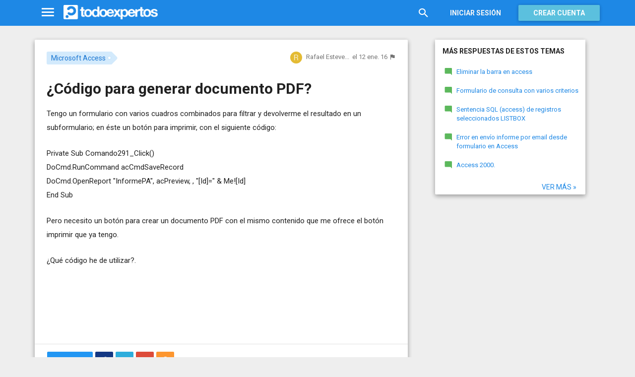

--- FILE ---
content_type: text/html; charset=utf-8
request_url: https://www.todoexpertos.com/preguntas/6lvjyc8hys44lftx/codigo-para-generar-documento-pdf
body_size: 22617
content:


<!DOCTYPE html>
<html lang="es" itemscope itemtype="http://schema.org/QAPage">
<head profile="http://a9.com/-/spec/opensearch/1.1/">
    <meta charset="utf-8">
    <meta http-equiv="X-UA-Compatible" content="IE=edge">
    <meta name="viewport" content="width=device-width, initial-scale=1">
    <!-- Google Tag Manager -->
<script type="fbd715b64ec728d5f3fe4b11-text/javascript">
(function(w,d,s,l,i){w[l]=w[l]||[];w[l].push({'gtm.start':
new Date().getTime(),event:'gtm.js'});var f=d.getElementsByTagName(s)[0],
j=d.createElement(s),dl=l!='dataLayer'?'&l='+l:'';j.async=true;j.src=
'https://www.googletagmanager.com/gtm.js?id='+i+dl;f.parentNode.insertBefore(j,f);
})(window,document,'script','dataLayer','GTM-WJZ7WJ22');</script>
<!-- End Google Tag Manager -->
    
    <meta property="todoexpertos:section" content="Question" />
<meta property="todoexpertos:rootChannel" content="undefined" />
<meta property="todoexpertos:topicPath" content="microsoft-access" />
<meta property="todoexpertos:testab" content="TestB" />

    <script type="application/ld+json">
    {  "@context" : "http://schema.org",
       "@type" : "WebSite",
       "name" : "Todoexpertos",
       "url" : "https://www.todoexpertos.com"
    }
    </script>
    <title>¿Código para generar documento PDF? - Microsoft Access - Todoexpertos.com</title>
    
    <link rel="shortcut icon" type="image/png" href="/icon-192.png">
    <link rel="apple-touch-icon" type="image/png" href="/icon-192.png">
    <link rel="apple-touch-icon-precomposed" type="image/png" href="/icon-192.png">
    <link rel="manifest" href="/manifest.json">
    <meta name="theme-color" content="#1e88e5">
    <link href="/Content/site.min.css?v=638926217020000000" rel="stylesheet" type="text/css"/>
    
    

    <style>
        @import 'https://fonts.googleapis.com/css?family=Roboto:400,700';
    </style>

        <script async src="//pagead2.googlesyndication.com/pagead/js/adsbygoogle.js" type="fbd715b64ec728d5f3fe4b11-text/javascript"></script>
        <script type="fbd715b64ec728d5f3fe4b11-text/javascript">
            (adsbygoogle = window.adsbygoogle || []).push({
                google_ad_client: "ca-pub-4622199843815790",
                enable_page_level_ads: true
            });
        </script>
            <!-- html5shiv.min.js,matchMedia.js, respond.js : Bootstrap media queries -->
    <!-- matchMedia.js, matchMedia.addListener : Enquire.js -->
    <!--es5-shim.js,es5-sham.js: Fligth.js -->
    <!--[if lte IE 9]>
        <link rel="stylesheet" type="text/css" href="/Content/ie8-no-fouc.css"/>
    <![endif]-->
    <!--[if lt IE 9]>
        <script src="//cdnjs.cloudflare.com/ajax/libs/html5shiv/3.7.2/html5shiv.min.js" type="text/javascript"></script>
    <![endif]-->
    <script src="//cdnjs.cloudflare.com/ajax/libs/es5-shim/4.0.0/es5-shim.min.js" type="fbd715b64ec728d5f3fe4b11-text/javascript"></script>
    <script src="//cdnjs.cloudflare.com/ajax/libs/es5-shim/4.0.0/es5-sham.min.js" type="fbd715b64ec728d5f3fe4b11-text/javascript"></script>

<script src="/cassette.axd/script/45a356df8aab167e8e4f00203455533056828719/Scripts/lib/polyfills" type="fbd715b64ec728d5f3fe4b11-text/javascript"></script>

    
    
    <meta name="description" content="Tengo un formulario con varios cuadros combinados para filtrar y devolverme el resultado en un subformulario; en &#233;ste un bot&#243;n para imprimir, con el siguiente c&#243;digo: Private Sub Comando291_Click() DoCmd.RunCommand acCmdSaveRecord DoCmd.OpenReport..." />
    <meta name="todoexpertos:noIndexReason" content="None" />
    <meta name="todoexpertos:pv" content="-1" />
    <meta property="og:type" content="todoexpertos:question" />
<meta property="fb:app_id" content="300780002311" />
<meta property="fb:admins" content="100000696658024" />
<meta property="og:title" itemprop="name" content="¿Código para generar documento PDF?" />
<meta property="og:description" itemprop="description" content="Tengo un formulario con varios cuadros combinados para filtrar y devolverme el resultado en un subformulario; en &#233;ste un bot&#243;n para imprimir, con el siguiente c&#243;digo: Private Sub Comando291_Click() DoCmd.RunCommand acCmdSaveRecord DoCmd.OpenReport..." />
<meta property="og:url" content="https://www.todoexpertos.com/preguntas/6lvjyc8hys44lftx/codigo-para-generar-documento-pdf" />
<meta property="og:image" itemprop="image primaryImageOfPage" content="https://blob2.todoexpertos.com/uploads/md/8a42a9cb126b971c7ca4284a21412155.jpg" />
<meta property="og:site_name" content="Todoexpertos" />
<meta property="author" content="Rafael Esteve Maldonado" />
<meta property="todoexpertos:answersCount" content="2" />
<meta property="todoexpertos:imagesCount" content="1" />

    <meta property="twitter:card" content="summary" />
<meta property="twitter:title" content="¿Código para generar documento PDF?" />
<meta property="twitter:description" content="Tengo un formulario con varios cuadros combinados para filtrar y devolverme el resultado en un subformulario; en &#233;ste un bot&#243;n para imprimir, con el siguiente c&#243;digo: Private Sub Comando291_Click() DoCmd.RunCommand acCmdSaveRecord DoCmd.OpenReport..." />
<meta property="twitter:image:src" content="https://blob2.todoexpertos.com/uploads/md/8a42a9cb126b971c7ca4284a21412155.jpg" />
<meta property="twitter:site" content="@todoexpertos" />

    <link rel="canonical" href="https://www.todoexpertos.com/preguntas/6lvjyc8hys44lftx/codigo-para-generar-documento-pdf" />



    <script type="fbd715b64ec728d5f3fe4b11-text/javascript">
        (function(c,l,a,r,i,t,y){
            c[a]=c[a]||function(){(c[a].q=c[a].q||[]).push(arguments)};
            t=l.createElement(r);t.async=1;t.src="https://www.clarity.ms/tag/"+i;
            y=l.getElementsByTagName(r)[0];y.parentNode.insertBefore(t,y);
        })(window, document, "clarity", "script", "lczznz517o");
    </script>
    <link href="/opensearch.xml" rel="search" type="application/opensearchdescription+xml" title="Todoexpertos"/>
    <script type="fbd715b64ec728d5f3fe4b11-text/javascript">document.documentElement.className = document.documentElement.className + ' ifjs'; //anti-fouc</script>
  <script src="https://unpkg.com/htmx.org@2.0.4" integrity="sha384-HGfztofotfshcF7+8n44JQL2oJmowVChPTg48S+jvZoztPfvwD79OC/LTtG6dMp+" crossorigin="anonymous" type="fbd715b64ec728d5f3fe4b11-text/javascript"></script>
</head>
<body class="testb body-question auth-false">
    <!-- Google Tag Manager (noscript) -->
<noscript><iframe src="https://www.googletagmanager.com/ns.html?id=GTM-WJZ7WJ22"
                  height="0" width="0" style="display:none;visibility:hidden"></iframe></noscript>
<!-- End Google Tag Manager (noscript) -->
    <div id="fb-root"></div>
        <header class="navbar navbar-default navbar-fixed-top" role="navigation">
        <div class="container">

            <div class="navbar-header">
                <ul class="nav navbar-nav">
                    <li class="dropdown" id="navmenu">
                        <a href="#navmenu" class="dropdown-toggle" data-toggle="dropdown" title="MenÃº">
                            <i class="mdi-navigation-menu fa-2x"></i>
                        </a>
                        
<ul class="dropdown-menu main-nav-menu">
    <li class="visible-xs"><a href="/s"><i class="fa mdi-action-search fa-lg"></i>Buscar</a></li>
    <li role="presentation" class="dropdown-header explore">Descubre en Todoexpertos</li>
    <li><a href="/temas"><i class="fa mdi-maps-local-offer fa-lg"></i>Temas interesantes</a></li>
    <li><a href="/preguntas" title="Últimas preguntas formuladas en Todoexpertos.como"><i class="fa mdi-communication-live-help fa-lg"></i>Preguntas</a></li>
    <li><a href="/respuestas" title="Últimas preguntas contestadas en Todoexpertos.com"><i class="fa mdi-editor-mode-comment fa-lg"></i>Respuestas</a></li>
    <li><a href="/usuarios" title="Ranking global de expertos"><i class="fa mdi-social-school fa-lg"></i>Expertos</a></li>
    <li><a href="/logros" title="Lista de logros"><i class="fa mdi-action-stars fa-lg"></i>Logros</a></li>
</ul>



                    </li>
                </ul>
                <a class="navbar-brand" href="/" title="Todoexpertos.com - La respuesta estÃ¡ en internet"><span class="img"></span></a>
            </div>
            <div class="navbar-content navbar-right">
                    <ul class="nav navbar-nav hidden-xs hidden-sm">
        <li>
            <a data-toggle="collapse" href="#searchbox" aria-expanded="false" aria-controls="searchbox"><i class="fa mdi-action-search fa-1_8x"></i></a>
        </li>
        <li>
            <form id="searchbox"  class="search-form navbar-form navbar-left collapse" role="search" action="/s" method="POST">
                <input type="text" name="query" class="form-control js-search-box" maxlength="100" size="50" title="Buscar en todoexpertos.com" placeholder="Buscar en todoexpertos.com" autocomplete="off" value="" />
            </form>
        </li>

    </ul>
    <ul class="nav navbar-nav visible-sm">
        <li>
            <a href="/s"><i class="fa mdi-action-search fa-1_8x"></i></a>
        </li>
    </ul>

                


<a href="/account/login" id="btnLogin" data-id="popupLogin" class="btn btn-flat navbar-btn btn-white hidden-xs account-btn">Iniciar sesión</a>
<a href="/account/login" class="btn btn-info navbar-btn login-btn-xs btn-raised visible-xs account-btn"><strong>Entrar</strong></a>
<a href="/account/register" id="btnRegister" class="btn btn-info navbar-btn btn-raised hidden-xs account-btn"><strong>Crear cuenta</strong></a>



                
            </div>
        </div>
    </header>

    
    

    


    <div id="master" class="container question">
        


<div class="row">
    <div id="main" class="col-md-8">
        <section>
            




<!-- google_ad_section_start -->
<article itemprop="mainEntity" itemscope itemtype="http://schema.org/Question" data-questionid="6lvjyc8hys44lftx">
  <div class="question-header content-panel">
    <div class="sub-header clearfix">
        <div class="pull-left topics">
                    <div id="topics">
            <nav>
<span class="js-popover" data-placement="bottom" data-remotecontent="/temas/208/miniprofile"><a class="label-topic&#32;label" href="/temas/microsoft-access" itemprop="about" rel="tag">Microsoft Access</a></span>            </nav>
        </div>

        </div>
        <div class="pull-right signature">
            <span class="text-right asker-container">
                    <span class="asker">
        
        
        <span class="user-info&#32;js-popover" data-placement="bottom" data-remotecontent="/usuarios/monfito/miniprofile" itemprop="author" itemscope="" itemtype="http://schema.org/Person"><a class="username&#32;user-link" href="/usuarios/monfito" itemprop="url" rel="author"><img alt="Rafael&#32;Esteve&#32;Maldonado" class="avatar-titled&#32;avatar" itemprop="image" src="//blob2.todoexpertos.com/letters/R_146_48.png?v=1" /><span class="username" itemprop="name">Rafael Esteve...</span></a></span>
    </span>

            </span>
            <span class="text-right info text-muted">
                <time class="js-relative-date" datetime="2016-01-12T18:44:54.4619141Z" itemprop="dateCreated"><span>el 12 ene. 16</span></time>
    <button class="btn btn-none js-createflag" data-toggle="tooltip" title="Marcar como inadecuado" data-target="2" data-id="6lvjyc8hys44lftx" data-aggregateid="6lvjyc8hys44lftx"><i class="fa mdi-content-flag"></i></button>
            </span>
        </div>
    </div>
    <h1 itemprop="name">¿Código para generar documento PDF?</h1>


        <div class="question-description" itemprop="text">
            <p>Tengo un formulario con varios cuadros combinados para filtrar y devolverme el resultado en un subformulario; en &#233;ste un bot&#243;n para imprimir, con el siguiente c&#243;digo:</p><p>Private Sub Comando291_Click()<br />DoCmd.RunCommand acCmdSaveRecord<br />DoCmd.OpenReport "InformePA", acPreview, , "[Id]=" &amp; Me![Id]<br />End Sub</p><p>Pero necesito un bot&#243;n para crear un documento PDF con el mismo contenido que me ofrece el bot&#243;n imprimir que ya tengo.</p>


            <div class="adsense-unit visible-xs ad-testb ad-provider-adsense ad-placement-contenttop"><ins class="visible-xs-inline-block adsbygoogle" data-ad-channel="8193365862+4751697460+9181897068" data-ad-slot="9823156665" data-full-width-responsive="true"></ins></div>
            <div class="adsense-unit visible-sm ad-testb ad-provider-adsense ad-placement-contenttop"><ins class="visible-sm-inline-block adsbygoogle" data-ad-channel="8193365862+4751697460+9181897068" data-ad-slot="5532557865"></ins></div>

            <p>&#191;Qu&#233; c&#243;digo he de utilizar?.</p>
        </div>
<div class="adsense-unit visible-md ad-testb ad-provider-adsense ad-placement-contenttop"><ins class="visible-md-inline-block adsbygoogle" data-ad-channel="8193365862+4751697460+9181897068" data-ad-slot="1102358266"></ins></div><div class="adsense-unit visible-lg ad-testb ad-provider-adsense ad-placement-contenttop"><ins class="visible-lg-inline-block adsbygoogle" data-ad-channel="8193365862+4751697460+9181897068" data-ad-slot="2120249868"></ins></div>


        <div class="toolbar">
            <span class="js-follow-question btn-dropdown-container" data-id="6lvjyc8hys44lftx">
        <button class="btn btn-follow btn-icon js-btn-follow" style=""><i class="fa mdi-social-notifications fa-lg"></i><span>Seguir</span></button>

        <button style="display:none" type="button" class="btn btn-follow btn-icon dropdown-toggle js-btn-following" data-toggle="dropdown"><i class="fa mdi-social-notifications fa-lg"></i><span>Siguiendo</span><span class="caret"></span></button>
        <ul class="dropdown-menu" role="menu">
            <li>
                <button class="btn btn-unfollow btn-default btn-flat btn-icon js-btn-unfollow"><i class="fa mdi-social-notifications-off fa-lg"></i> Dejar de seguir</button>
            </li>
        </ul>
    </span>


            <div class="share-container">
                    <button class="js-sharefacebookbutton btn btn-md btn-facebook share-button-independent" data-url="https://www.todoexpertos.com/preguntas/6lvjyc8hys44lftx/codigo-para-generar-documento-pdf" data-medium="share_fb_button" data-campaign="usershare" title="Compartir en Facebook" data-aggregatetype="2" data-aggregateid="6lvjyc8hys44lftx" data-text="" data-entitytype="0" data-entityid="" data-socialtrack="True" type="button" role="menuitem">
        <i class="fa fa-lg fa-facebook"></i></button>    <button class="js-sharetwitterbutton btn btn-md btn-twitter share-button-independent" data-url="https://www.todoexpertos.com/preguntas/6lvjyc8hys44lftx/codigo-para-generar-documento-pdf" data-medium="share_twitter_button" data-campaign="usershare" title="Compartir en Twitter" data-aggregatetype="2" data-aggregateid="6lvjyc8hys44lftx" data-text="¿Código para generar documento PDF? en #Todoexpertos" data-entitytype="0" data-entityid="" data-socialtrack="True" type="button" role="menuitem">
        <i class="fa fa-lg fa-twitter"></i></button>    <button class="js-sharegoogleplusbutton btn btn-md btn-google-plus share-button-independent" data-url="https://www.todoexpertos.com/preguntas/6lvjyc8hys44lftx/codigo-para-generar-documento-pdf" data-medium="share_gplus_button" data-campaign="usershare" title="Compartir en Google+" data-aggregatetype="2" data-aggregateid="6lvjyc8hys44lftx" data-text="" data-entitytype="0" data-entityid="" data-socialtrack="True" type="button" role="menuitem">
        <i class="fa fa-lg fa-google-plus"></i></button>    <button type="button" role="menuitem" class="js-sharetootheruser btn btn-md btn-todoexpertos share-button-independent" title="Compartir con usuario de Todoexpertos"  data-aggregatetype="2" data-aggregateid="6lvjyc8hys44lftx" data-entitytype="0" data-entityid="">
        <i class="fa fa-lg fa-todoexpertos-symbol"></i>    </button>

            </div>

        <div class="pull-right">

        </div>
    </div>


</div>






  
<meta itemprop="answerCount" content="2"/>
<meta itemprop="upvoteCount" content="2" />

        <h3 class="answer-count">2 Respuestas</h3>

        <div class="answer content-panel " data-answerid="6lvl8993cgbrp8it" itemscope itemtype="http://schema.org/Answer" itemprop="acceptedAnswer">
            <div class="answer-head clearfix positive">
                <div class="title pull-left">
                    Respuesta <span class="hidden-xs">de Jacinto Trillo Jareño</span>                </div>
                <div class="votes pull-right">
                        <div class="js-answerreputation" data-id="6lvl8993cgbrp8it">

        <meta itemprop="upvoteCount" content="1"/>

        <span class="votes-positive js-votes-positive" style="" data-toggle="tooltip" title="Votos positivos a la respuesta" data-placement="left">
            <span class="counter js-reputationcount">
                1
            </span>  <i class="mdi-action-thumb-up fa-lg"></i>
        </span>

        <span class="votes-negative js-votes-negative" style="display:none" data-toggle="tooltip" title="Votos negativos a la respuesta" data-placement="left">
            <span class="counter js-reputationcount">1</span><i class="fa mdi-action-thumb-down fa-lg"></i>
        </span>

        <span class="valuation">

            <i class="fa mdi-action-done-all fa-success-color fa-2x js-excellent" style="" data-toggle="tooltip" title="Excelente valoración del autor de la pregunta" data-placement="left"></i>
            <i class="fa mdi-action-done fa-success-color fa-2x js-useful" style="display:none" data-toggle="tooltip" title="Buena valoración del autor de la pregunta" data-placement="left"></i>

        </span>
    </div>

                </div>
            </div>

            <div class="answer-content">
            <div class="message-container clearfix inner">
                <span class="user-info&#32;js-popover" data-placement="bottom" data-remotecontent="/usuarios/5vlkmkkshlnui47p/miniprofile"><a class="user-link" href="/usuarios/jacintotrillojareno"><img alt="Jacinto&#32;Trillo&#32;Jareño" class="avatar" src="//blob2.todoexpertos.com/letters/J_22_48.png?v=1" /></a></span>
                <div class="message-content">
                        <div class="expert-info"><span class="user-info&#32;js-popover" data-placement="bottom" data-remotecontent="/usuarios/5vlkmkkshlnui47p/miniprofile" itemprop="author" itemscope="" itemtype="http://schema.org/Person"><a class="username&#32;user-link" href="/usuarios/jacintotrillojareno" itemprop="url" rel="author"><span class="username" itemprop="name">Jacinto Trillo Jareño</span></a></span></div>
                    <div class="message-body" itemprop="text">
                        <p>Rafael: La l&#237;nea de creaci&#243;n del PDF de forma gen&#233;rica es&gt;&gt;</p><p>DoCmd.OutputTo ObjectType:=acOutputReport, ObjectName:=<i><strong>NombreInforme</strong></i>, OutputFormat:=acFormatPDF, OutputFile:=<i><strong>RutaYFicheroPDF</strong></i>, AutoStart:=False &#39;True</p><p>Tienes que sustituir lo que tese&#241;alo en <i><strong>Negrita y Cursiv</strong><strong>a</strong></i></p><p>NombreInforme, veo que tienes &gt;&gt; "InformePA"</p><p>Y en la RutaFicheroArchivo &gt;&gt; Pones el directorio donde quieres guardar y el Nombre del Fichero: Ejemplo<i><strong> "C:\MiCarpetaDeArChivos\InformeConvertido.pdf"</strong></i></p><p>Mis saludos&gt;&gt; Jacinto</p>
                    </div>
                    <div class="date text-muted text-right">
                        <time class="js-relative-date" datetime="2016-01-12T19:05:36.0000000Z" itemprop="dateCreated"><span>el 12 ene. 16</span></time>
                            <button class="btn btn-none js-createflag" data-toggle="tooltip" title="Marcar como inadecuado" data-target="3" data-id="6lvl89bxp7xpp468" data-aggregateid="6lvjyc8hys44lftx"><i class="fa mdi-content-flag"></i></button>

                    </div>
                </div>
            </div>
            <div class="message-container clearfix inner">
                <span class="user-info&#32;js-popover" data-placement="bottom" data-remotecontent="/usuarios/monfito/miniprofile"><a class="user-link" href="/usuarios/monfito"><img alt="Rafael&#32;Esteve&#32;Maldonado" class="avatar" src="//blob2.todoexpertos.com/letters/R_146_48.png?v=1" /></a></span>
                <div class="message-content">
                    <div class="message-body">
                        <p>&#161;Gracias!&#160;</p>
                    </div>
                    <div class="date text-muted text-right">
                        <time class="js-relative-date" datetime="2016-01-13T17:47:53.0000000Z"><span>el 13 ene. 16</span></time>
                            <button class="btn btn-none js-createflag" data-toggle="tooltip" title="Marcar como inadecuado" data-target="3" data-id="6ly36mr4olonf6tr" data-aggregateid="6lvjyc8hys44lftx"><i class="fa mdi-content-flag"></i></button>

                    </div>
                </div>
            </div>
            <div class="message-container clearfix inner">
                <span class="user-info&#32;js-popover" data-placement="bottom" data-remotecontent="/usuarios/monfito/miniprofile"><a class="user-link" href="/usuarios/monfito"><img alt="Rafael&#32;Esteve&#32;Maldonado" class="avatar" src="//blob2.todoexpertos.com/letters/R_146_48.png?v=1" /></a></span>
                <div class="message-content">
                    <div class="message-body">
                        <p>Hola, he aplicado el c&#243;digo que me pusiste y funciona correctamente.</p><p>DoCmd.OutputTo ObjectType:=acOutputReport, ObjectName:=InformePA, OutputFormat:=acFormatPDF, OutputFile:="C:\SEFI\Informes\InformePA.pdf", AutoStart:=False &#39;True</p><p>Icue ha comentado la posibilidad de que el documento creado adquiera el nombre del valor de uno de los campos, &#233;lha utilizado otro c&#243;digo, pero no me funciona. Querr&#237;a saber si al tuyo se podr&#237;a incorporar esa posibilidad ya que as&#237; podr&#237;a tener los documentos con un nombre representativo y f&#225;cil de localizar; y adem&#225;s (aunque es raro) cuando genero otro informe me sobreescribe el anterior en lugar de indicarme que ya hay un archivo con ese nombre para darme la posibilidad de sobreescribirlo o ponerle otro nombre.</p><p>Much&#237;simas gracias</p>
                    </div>
                    <div class="date text-muted text-right">
                        <time class="js-relative-date" datetime="2016-01-13T18:00:11.0000000Z"><span>el 13 ene. 16</span></time>
                            <button class="btn btn-none js-createflag" data-toggle="tooltip" title="Marcar como inadecuado" data-target="3" data-id="6ly3t6tkpnn7ogfe" data-aggregateid="6lvjyc8hys44lftx"><i class="fa mdi-content-flag"></i></button>

                    </div>
                </div>
            </div>
            <div class="message-container clearfix inner">
                <span class="user-info&#32;js-popover" data-placement="bottom" data-remotecontent="/usuarios/5vlkmkkshlnui47p/miniprofile"><a class="user-link" href="/usuarios/jacintotrillojareno"><img alt="Jacinto&#32;Trillo&#32;Jareño" class="avatar" src="//blob2.todoexpertos.com/letters/J_22_48.png?v=1" /></a></span>
                <div class="message-content">
                    <div class="message-body">
                        <p>Rafael: Si es posible, pero por favor dame una pista de como tienes para capturar el Nombre de Cliente o alguno otro que tu quieras. Adem&#225;s siquiera a&#241;adirle al Nombre la Fecha compuesta de ddmmaaaahhmmss o sea Fecha con la hora, minutos y segundos del sistema, y te podr&#233; proponer el C&#243;digo adecuado. Saludos &gt;&gt; Jacinto</p>
                    </div>
                    <div class="date text-muted text-right">
                        <time class="js-relative-date" datetime="2016-01-13T18:22:25.0000000Z"><span>el 13 ene. 16</span></time>
                            <button class="btn btn-none js-createflag" data-toggle="tooltip" title="Marcar como inadecuado" data-target="3" data-id="6ly55tknx7sfmyyb" data-aggregateid="6lvjyc8hys44lftx"><i class="fa mdi-content-flag"></i></button>

                    </div>
                </div>
            </div>
            <div class="message-container clearfix inner">
                <span class="user-info&#32;js-popover" data-placement="bottom" data-remotecontent="/usuarios/monfito/miniprofile"><a class="user-link" href="/usuarios/monfito"><img alt="Rafael&#32;Esteve&#32;Maldonado" class="avatar" src="//blob2.todoexpertos.com/letters/R_146_48.png?v=1" /></a></span>
                <div class="message-content">
                    <div class="message-body">
                        <p>Hola.</p><p>Tengo un cuadro combinado que se llama cUnidadDidactica cuyo contenido&#160;representar&#237;a perfectamente el documento. Este contenido se muestra a partir del filtro realizado en otros dos cuadros combinados (por si sirve de ayuda).</p><p>(M&#225;s abajo hay una captura de pantalla del formulario)</p><p>Respecto a la informaci&#243;n de la fecha ser&#237;a cojo...., quiz&#225;s lo de la hora ya ser&#237;a excesivo.</p><p>Much&#237;simas gracias de nuevo.</p>
                    </div>
                    <div class="date text-muted text-right">
                        <time class="js-relative-date" datetime="2016-01-13T18:41:19.0000000Z"><span>el 13 ene. 16</span></time>
                            <button class="btn btn-none js-createflag" data-toggle="tooltip" title="Marcar como inadecuado" data-target="3" data-id="6ly68hcsmdp5rsck" data-aggregateid="6lvjyc8hys44lftx"><i class="fa mdi-content-flag"></i></button>

                    </div>
                </div>
            </div>
            <div class="message-container clearfix inner">
                <span class="user-info&#32;js-popover" data-placement="bottom" data-remotecontent="/usuarios/5vlkmkkshlnui47p/miniprofile"><a class="user-link" href="/usuarios/jacintotrillojareno"><img alt="Jacinto&#32;Trillo&#32;Jareño" class="avatar" src="//blob2.todoexpertos.com/letters/J_22_48.png?v=1" /></a></span>
                <div class="message-content">
                    <div class="message-body">
                        <p>Rafael: Antes de rodar el C&#243;digo, crea una carpeta colgando de la que tiene la BD, que se llame por ejemplo&gt;&gt; InformesPDF. Con &#233;ste Nombre escribo el C&#243;digo<br />Respetando que tienes un Procedimiento, te pongo las l&#237;neas de llamada dentro del mismo.<br /><i><strong>Private Sub Comando291_Click()</strong></i><br />Dim NombreInforme As String<br />NombreInforme = “InformePA”</p><p>DoCmd.RunCommand acCmdSaveRecord ‘A mi modo de ver &#233;sta l&#237;nea es Opcional<br />DoCmd.OpenReport NombreInforme, acPreview, , "[Id]=" &amp; Me![Id]</p><p>Dim RutaPDF As String<br />Dim IzqPDF As String<br />Dim DerPDF As String<br />Dim NombreInfPDF As String<br />Dim RutaYFicheroPDF As String<br />On Error GoTo CreaPdF_TratamientoErrores</p><p>&#39;Defino la Ruta donde quiero los Ficheros PDF<br /> RutaPDF = Application.CurrentProject.Path &amp; "\InformesPDF\"</p><p>&#39;Pongo parte del Nombre del PDF: Izquierda</p><p>If Not IsNull(Me.CUnidadDidactica) And Me.CUnidadDidactica &lt;&gt; “” Then<br />&#160;&#160;&#160;&#160;&#160;&#160;&#160;&#160;&#160;&#160;&#160;&#160;&#160; IzqPDF = Me.CUnidadDidactica.Value<br />Else<br />&#160;&#160;&#160;&#160;&#160;&#160;&#160;&#160;&#160;&#160;&#160;&#160; IzqPDF = “”<br />End If</p><p>&#39;Defino&#160; la parte derecha del PDF<br />DerPDF = CStr(FormatDateTime(Now(), vbGeneralDate))<br />DerPDF = Replace(DerPDF, "/", "")<br />DerPDF = Replace(DerPDF, " ", "")<br />DerPDF = Replace(DerPDF, ":", "") <br /> &#39;Defino el Nombre completo del Fichero que se va a guardar<br />NombreInfPDF = IzqPDF &amp; DerPdf &amp; ".pdf"</p><p>&#39;Completo la cadena para guardarlo<br />RutaYFicheroPDF = RutaPDF &amp; NombreInfPDF <br />&#39;Aqu&#237; exportamos y visualizamos el Informe en PDF. Para visualizar &gt;&gt; AutoStart: = True<br /> DoCmd.OutputTo ObjectType:=acOutputReport, ObjectName:=NombreInforme, OutputFormat:=acFormatPDF, OutputFile:=RutaYFicheroPDF, AutoStart:=False &#39;True</p><p>NombreInforme = ""<br /><i><strong>End Sub</strong></i></p><p>Ya me comentar&#225;s como te va. Saludos &gt;&gt; Jacinto</p>
                    </div>
                    <div class="date text-muted text-right">
                        <time class="js-relative-date" datetime="2016-01-13T19:41:39.0000000Z"><span>el 13 ene. 16</span></time>
                            <button class="btn btn-none js-createflag" data-toggle="tooltip" title="Marcar como inadecuado" data-target="3" data-id="6ly9mwg7bebgkkim" data-aggregateid="6lvjyc8hys44lftx"><i class="fa mdi-content-flag"></i></button>

                    </div>
                </div>
            </div>
            <div class="message-container clearfix inner">
                <span class="user-info&#32;js-popover" data-placement="bottom" data-remotecontent="/usuarios/monfito/miniprofile"><a class="user-link" href="/usuarios/monfito"><img alt="Rafael&#32;Esteve&#32;Maldonado" class="avatar" src="//blob2.todoexpertos.com/letters/R_146_48.png?v=1" /></a></span>
                <div class="message-content">
                    <div class="message-body">
                        <p>Hola Jacinto.</p><p>Pues si que es complejo el asunto, he metido el c&#243;digo pero me da el siguiente error:</p><p>Error de compilaci&#243;n.&#160;No se ha definido la etiqueta</p><p>Y me resalta en amarillo la siguiente l&#237;nea del c&#243;digo:</p><p>On Error GoTo CreaPdF_TratamientoErrores</p><p>Gracias&#160;</p>
                    </div>
                    <div class="date text-muted text-right">
                        <time class="js-relative-date" datetime="2016-01-14T07:30:27.0000000Z"><span>el 14 ene. 16</span></time>
                            <button class="btn btn-none js-createflag" data-toggle="tooltip" title="Marcar como inadecuado" data-target="3" data-id="6m3i8rpor39m6gfg" data-aggregateid="6lvjyc8hys44lftx"><i class="fa mdi-content-flag"></i></button>

                    </div>
                </div>
            </div>
            <div class="message-container clearfix inner">
                <span class="user-info&#32;js-popover" data-placement="bottom" data-remotecontent="/usuarios/5vlkmkkshlnui47p/miniprofile"><a class="user-link" href="/usuarios/jacintotrillojareno"><img alt="Jacinto&#32;Trillo&#32;Jareño" class="avatar" src="//blob2.todoexpertos.com/letters/J_22_48.png?v=1" /></a></span>
                <div class="message-content">
                    <div class="message-body">
                        <p>Rafael: Esa l&#237;nea sobra, simplemente la borras y me comentas. Saludos &gt;&gt; Jacinto</p>
                    </div>
                    <div class="date text-muted text-right">
                        <time class="js-relative-date" datetime="2016-01-14T08:06:34.0000000Z"><span>el 14 ene. 16</span></time>
                            <button class="btn btn-none js-createflag" data-toggle="tooltip" title="Marcar como inadecuado" data-target="3" data-id="6m3kavyiamwvwiir" data-aggregateid="6lvjyc8hys44lftx"><i class="fa mdi-content-flag"></i></button>

                    </div>
                </div>
            </div>
            <div class="message-container clearfix inner">
                <span class="user-info&#32;js-popover" data-placement="bottom" data-remotecontent="/usuarios/monfito/miniprofile"><a class="user-link" href="/usuarios/monfito"><img alt="Rafael&#32;Esteve&#32;Maldonado" class="avatar" src="//blob2.todoexpertos.com/letters/R_146_48.png?v=1" /></a></span>
                <div class="message-content">
                    <div class="message-body">
                        <p>Siento ser tan pesado Jacinto, pero una vez borrada la l&#237;nea me sale error 2497 (La acci&#243;n o el m&#233;todo requiere un argumento Nombre del informe), y me resalta la l&#237;nea:</p><p>DoCmd.OpenReport NombreInforme, acPreview, , "[Id]=" &amp; Me![Id]</p><p>Un saludo y disculpa</p>
                    </div>
                    <div class="date text-muted text-right">
                        <time class="js-relative-date" datetime="2016-01-14T08:28:48.0000000Z"><span>el 14 ene. 16</span></time>
                            <button class="btn btn-none js-createflag" data-toggle="tooltip" title="Marcar como inadecuado" data-target="3" data-id="6m3ljmbfux7ikdxd" data-aggregateid="6lvjyc8hys44lftx"><i class="fa mdi-content-flag"></i></button>

                    </div>
                </div>
            </div>
            <div class="message-container clearfix last ">
                <span class="user-info&#32;js-popover" data-placement="bottom" data-remotecontent="/usuarios/5vlkmkkshlnui47p/miniprofile"><a class="user-link" href="/usuarios/jacintotrillojareno"><img alt="Jacinto&#32;Trillo&#32;Jareño" class="avatar" src="//blob2.todoexpertos.com/letters/J_22_48.png?v=1" /></a></span>
                <div class="message-content">
                    <div class="message-body">
                        <p>Rafael: No te preocupes de pedir informaci&#243;n la veces que sea necesario.</p><p>Al principio de Procedimiento, ver&#225;s que te citaba:</p><p><i><strong>Dim NombreInforme As String</strong></i><br /><i><strong>NombreInforme = “InformePA”</strong></i></p><p>Asegurate de que el Informe que deseas previsualizar y convertir a PDF se llame as&#237;.</p><p>Ese c&#243;digo sin declarar la Variable NombreInforme es el que tu ya ten&#237;as.</p><p>Por lo dem&#225;s y una vez eliminada la l&#237;nea no veo que deba de dar error.</p><p>Si a&#250;n as&#237; no te sales, me lo comentas y te preparo un ejemplo. Saludos &gt;&gt; Jacinto</p>
                    </div>
                    <div class="date text-muted text-right">
                        <time class="js-relative-date" datetime="2016-01-14T12:42:29.0000000Z" itemprop="dateModified"><span>el 14 ene. 16</span></time>
                            <button class="btn btn-none js-createflag" data-toggle="tooltip" title="Marcar como inadecuado" data-target="3" data-id="6m4446txxoggera3" data-aggregateid="6lvjyc8hys44lftx"><i class="fa mdi-content-flag"></i></button>

                    </div>
                </div>
            </div>
              
                
<div class="adsense-unit visible-sm ad-testb ad-provider-adsense ad-placement-contentmiddle"><ins class="visible-sm-inline-block adsbygoogle" data-ad-channel="8193365862+1658630264+4612096665" data-ad-slot="8486024261"></ins></div><div class="adsense-unit visible-md ad-testb ad-provider-adsense ad-placement-contentmiddle"><ins class="visible-md-inline-block adsbygoogle" data-ad-channel="8193365862+1658630264+4612096665" data-ad-slot="4055824660"></ins></div><div class="adsense-unit visible-lg ad-testb ad-provider-adsense ad-placement-contentmiddle"><ins class="visible-lg-inline-block adsbygoogle" data-ad-channel="8193365862+1658630264+4612096665" data-ad-slot="8027182665"></ins></div>
            </div>
            <div class="answer-footer toolbar">
                    <div class="js-voteanswer votes btn-dropdown-container">
        <div class="js-vote-result" style="display:none">
            <button type="button" class="btn btn-disabled btn-icon dropdown-toggle" data-toggle="dropdown">
                <i class="mdi-action-thumb-up fa-lg js-voteupicon" style="display:none"></i>
                <i class="mdi-action-thumb-down fa-lg js-votedownicon" style="display:none"></i><span>Votada</span>
                <span class="caret"></span>
            </button>
            <ul class="dropdown-menu" role="menu">
                <li>
                    <button class="btn btn-default btn-flat btn-icon js-btn-undo-vote">Deshacer voto</button>
                </li>
            </ul>
        </div>

        <div class="js-vote-pending" style="">
            <button class="btn btn-success btn-icon js-up up" data-cannotvotereason="">
                <i class="mdi-action-thumb-up fa-lg"></i> <span>Votar <span class="count" style="">1</span></span>
            </button>

            <button class="btn btn-default btn-icon js-down down" data-cannotvotereason="">
                <i class="fa mdi-action-thumb-down fa-lg"></i>
            </button>
        </div>
    </div>
            <button class="btn btn-icon btn-default btn-flat btn-comments js-showcomments-button" type="button" data-add-comment="true">
                <i class="fa mdi-communication-comment fa-lg"></i>
                <span>Comentar</span>
            </button>
    <div class="share-button btn-dropdown-container">
        <button type="button" class="btn btn-default btn-flat btn-icon dropdown-toggle" data-toggle="dropdown" data-rel="tooltip" title="Compartir respuesta">
            <i class="fa mdi-social-share fa-lg"></i><span>Compartir</span>
        </button>
        <ul class="dropdown-menu dropdown-menu-right" role="menu">
            <li role="presentation" class="dropdown-header">Compartir respuesta</li>
                <li>
                        <button type="button" role="menuitem" class="js-sharetootheruser " title="Compartir con usuario de Todoexpertos"  data-aggregatetype="2" data-aggregateid="6lvjyc8hys44lftx" data-entitytype="1" data-entityid="6lvl8993cgbrp8it">
        <i class="fa fa-todoexpertos-symbol color-todoexpertos fa-3x"></i>&nbsp;Todoexpertos     </button>


                </li>
            <li>
                    <button class="js-sharefacebookbutton " data-url="https://www.todoexpertos.com/preguntas/6lvjyc8hys44lftx/codigo-para-generar-documento-pdf?selectedanswerid=6lvl8993cgbrp8it" data-medium="share_fb_button" data-campaign="usershare" title="Compartir en Facebook" data-aggregatetype="2" data-aggregateid="6lvjyc8hys44lftx" data-text="" data-entitytype="1" data-entityid="6lvl8993cgbrp8it" data-socialtrack="True" type="button" role="menuitem">
        <i class="fa fa-3x fa-facebook-square color-facebook"></i>&nbsp;Facebook </button>
            </li>
            <li>
                    <button class="js-sharetwitterbutton " data-url="https://www.todoexpertos.com/preguntas/6lvjyc8hys44lftx/codigo-para-generar-documento-pdf?selectedanswerid=6lvl8993cgbrp8it" data-medium="share_twitter_button" data-campaign="usershare" title="Compartir en Twitter" data-aggregatetype="2" data-aggregateid="6lvjyc8hys44lftx" data-text="Respuesta a: ¿Código para generar documento PDF? en #Todoexpertos" data-entitytype="1" data-entityid="6lvl8993cgbrp8it" data-socialtrack="True" type="button" role="menuitem">
        <i class="fa fa-3x fa-twitter-square color-twitter"></i>&nbsp;Twitter </button>
            </li>
            <li>
                    <button class="js-sharegoogleplusbutton " data-url="https://www.todoexpertos.com/preguntas/6lvjyc8hys44lftx/codigo-para-generar-documento-pdf?selectedanswerid=6lvl8993cgbrp8it" data-medium="share_gplus_button" data-campaign="usershare" title="Compartir en Google+" data-aggregatetype="2" data-aggregateid="6lvjyc8hys44lftx" data-text="" data-entitytype="1" data-entityid="6lvl8993cgbrp8it" data-socialtrack="True" type="button" role="menuitem">
        <i class="fa fa-3x fa-google-plus-square color-google-plus"></i>&nbsp;Google+ </button>
            </li>
        </ul>
    </div>

            </div>

                <div class="comments-container" data-bind="stopBinding: true">
        <div class="comments js-comments hidden" id="comments-6lvl8993cgbrp8it">
            <div class="comment-list">

                <input data-bind="value&#32;:&#32;newComments,loadFromInput&#32;:&#32;true" id="NewComments" name="NewComments" type="hidden" value="[]" />
<!-- ko foreach: newComments -->
    <div class="js-comment" data-bind="attr : {'data-id' : $parents[0].client().newCommentId}">
        <div style="display: none" data-bind="visible : (length > 0)" class="comment">
            <p class="js-comment-text comment-body" data-bind="html : $data"></p>  - <span class="meta"><span class="user-info" data-title="Usuario&#32;anónimo" data-toggle="tooltip">Anónimo</span></span>
            <span class="buttons">
                <span class="text-muted">ahora mismo</span>
                <button class="btn btn-icon btn-link text-muted js-delete-comment" title="Borrar comentario" data-toggle="tooltip" title="Eliminar comentario">
                    <i class="fa fa-times"></i>
                </button>
            </span>
        </div>
    </div>
<!-- /ko -->
            </div>

    <div class="add-comment-container clearfix">
        <div class="user-image">
            <img alt="" class="avatar" src="/content/images/user_nophoto_small.png" />
        </div>
        <div class="add-comment">
            <div class="add-comment-call" data-bind="visible : !client().isUserCommenting()">
                <button data-bind="click : toggleUserIsCommenting" class="btn btn-link text-muted">Añadir comentario</button>
            </div>
            <div class="add-comment-input" style="display: none" data-bind="visible : client().isUserCommenting">
                <form action="/questions/addcomment" method="POST" class="new-comment-form js-comment-form">
                    <input data-bind="value&#32;:&#32;questionId,loadFromInput&#32;:&#32;true" id="QuestionId" name="QuestionId" type="hidden" value="6lvjyc8hys44lftx" />
                    <input data-bind="value&#32;:&#32;answerId,loadFromInput&#32;:&#32;true" id="AnswerId" name="AnswerId" type="hidden" value="6lvl8993cgbrp8it" />
                    <div style="position:relative; background-color:#FFF" class="placeholder-container"><div data-placeholder="true" style="position:absolute;top:0px;left:0px;z-index:0;display:block"><div data-placeholder="true">Usa los comentarios si quieres aportar algo a esta respuesta. No los utilices para preguntar algo nuevo.</div></div><div class="js-htmleditor-delayed&#32;form-control" data-bind="value:&#32;comment,&#32;loadFromInput:&#32;false,&#32;exposesElement:&#32;comment,&#32;valueUpdate:&#32;&#39;keyup&#39;" data-editortype="comments" data-val="true" data-val-length="El&#32;comentario&#32;no&#32;debe&#32;de&#32;tener&#32;más&#32;de&#32;700&#32;caracteres." data-val-length-max="700" data-val-maxcapitalletters="Demasiadas&#32;mayúsculas&#32;en&#32;el&#32;texto" data-val-maxcapitalletters-maxcapitallettersrate="0.4" data-val-maxcapitalletters-minletters="30" data-val-required="Debes&#32;introducir&#32;un&#32;comentario" id="insert-comment-6lvl8993cgbrp8it" name="Comment" style="overflow:&#32;auto;&#32;background-color:&#32;transparent;&#32;z-index:&#32;1;&#32;position:&#32;relative"></div></div>
                    <span class="field-validation-valid" data-valmsg-for="Comment" data-valmsg-replace="true"></span>
                    <div class="validation-summary-valid" data-valmsg-summary="true"><ul><li style="display:none"></li>
</ul></div>
                    <div class="pull-right">
                        <a href="#" class="btn btn-default" data-bind="click : toggleUserIsCommenting">Cancelar</a>
                        <button class="btn btn-action" type="submit"><i class="fa-spin&#32;fa-spinner&#32;fa&#32;btn-progress" style="display:none;&#32;margin:&#32;0&#32;4px&#32;0&#32;-4px;"></i><span>Enviar</span><i class="fa fa-lg mdi-content-send"></i></button>
                    </div>
                </form>
            </div>
        </div>
    </div>
        </div>
    </div>









            <meta itemprop="url" content="/preguntas/6lvjyc8hys44lftx/codigo-para-generar-documento-pdf?selectedanswerid=6lvl8993cgbrp8it">
        </div>




<div class="adsense-unit visible-xs ad-testb ad-provider-adsense ad-placement-contentmiddle"><ins class="visible-xs-inline-block adsbygoogle" data-ad-channel="8193365862+1658630264+4612096665" data-ad-slot="2299889862" data-full-width-responsive="true"></ins></div>
















        <div class="answer content-panel " data-answerid="6lvnxse4slqp9imm" itemscope itemtype="http://schema.org/Answer" itemprop="suggestedAnswer">
            <div class="answer-head clearfix positive">
                <div class="title pull-left">
                    Respuesta <span class="hidden-xs">de Julián González Cabarcos</span>                </div>
                <div class="votes pull-right">
                        <div class="js-answerreputation" data-id="6lvnxse4slqp9imm">

        <meta itemprop="upvoteCount" content="1"/>

        <span class="votes-positive js-votes-positive" style="" data-toggle="tooltip" title="Votos positivos a la respuesta" data-placement="left">
            <span class="counter js-reputationcount">
                1
            </span>  <i class="mdi-action-thumb-up fa-lg"></i>
        </span>

        <span class="votes-negative js-votes-negative" style="display:none" data-toggle="tooltip" title="Votos negativos a la respuesta" data-placement="left">
            <span class="counter js-reputationcount">1</span><i class="fa mdi-action-thumb-down fa-lg"></i>
        </span>

        <span class="valuation">

            <i class="fa mdi-action-done-all fa-success-color fa-2x js-excellent" style="" data-toggle="tooltip" title="Excelente valoración del autor de la pregunta" data-placement="left"></i>
            <i class="fa mdi-action-done fa-success-color fa-2x js-useful" style="display:none" data-toggle="tooltip" title="Buena valoración del autor de la pregunta" data-placement="left"></i>

        </span>
    </div>

                </div>
            </div>

            <div class="answer-content">
            <div class="message-container clearfix inner">
                <span class="user-info&#32;js-popover" data-placement="bottom" data-remotecontent="/usuarios/icue/miniprofile"><a class="user-link" href="/usuarios/icue"><img alt="Julián&#32;González&#32;Cabarcos" class="avatar" src="//blob2.todoexpertos.com/avatars/sm/icue.jpg?v=13" /></a></span>
                <div class="message-content">
                        <div class="expert-info"><span class="user-info&#32;js-popover" data-placement="bottom" data-remotecontent="/usuarios/icue/miniprofile" itemprop="author" itemscope="" itemtype="http://schema.org/Person"><a class="username&#32;user-link" href="/usuarios/icue" itemprop="url" rel="author"><span class="username" itemprop="name">Julián González Cabarcos</span></a><span class="tagline" itemprop="description">, No valoras las respuestas, no respondo la siguiente. No respondo...</span></span></div>
                    <div class="message-body" itemprop="text">
                        <p>Debajo de Docmd.openreport...</p><p>Escribe</p><p>DoCmd.OutputTo acOutputReport, , acFormatPDF, "c:\users\......\documents\cliente" &amp; ".PDF"</p><p>Siendo cliente el nombre del archivo como lo quieres guardar</p>
                    </div>
                    <div class="date text-muted text-right">
                        <time class="js-relative-date" datetime="2016-01-12T19:54:32.0000000Z" itemprop="dateCreated"><span>el 12 ene. 16</span></time>
                            <button class="btn btn-none js-createflag" data-toggle="tooltip" title="Marcar como inadecuado" data-target="3" data-id="6lvnxshh5iwbwsk6" data-aggregateid="6lvjyc8hys44lftx"><i class="fa mdi-content-flag"></i></button>

                    </div>
                </div>
            </div>
            <div class="message-container clearfix inner">
                <span class="user-info&#32;js-popover" data-placement="bottom" data-remotecontent="/usuarios/monfito/miniprofile"><a class="user-link" href="/usuarios/monfito"><img alt="Rafael&#32;Esteve&#32;Maldonado" class="avatar" src="//blob2.todoexpertos.com/letters/R_146_48.png?v=1" /></a></span>
                <div class="message-content">
                    <div class="message-body">
                        <p>Hola.</p><p>Tal y como dec&#237;a Jacinto, he pegado el c&#243;digo con los cambios pertinentes, esto es:</p><p>DoCmd.OutputTo ObjectType:=acOutputReport, ObjectName:=<strong>InformePA</strong>, OutputFormat:=acFormatPDF, OutputFile:="<strong>C:\SEFI\Informes\InformePA.pdf</strong>", AutoStart:=False &#39;True</p><p>Me sale un cuadro de di&#225;logo error &#180;2487&#180;en tiempo de ejecuci&#243;n (El argumento Tipo de objeto para la acci&#243;n o m&#233;todo esta en blanco o no es v&#225;lido).</p><p>Despu&#233;s he le&#237;do tu respuesta, pero no he localizado Docmd.openreport... Como no soy, lo que se dice una lumbrera en esto, lo he pegado debajo del c&#243;digo anterior y, claro, me sale el mismo error.</p><p>No obstante, si este es un c&#243;digo gen&#233;rico, &#191;el informe PDF que se crear&#225; ser&#225; de todos los registros, o solo del seleccionado en pantalla?. El c&#243;digo del bot&#243;n imprimir me permite hacerlo s&#243;lo de ese registro filtrado y eso es lo que realmente me interesa.</p><p>Muchas gracias</p>
                    </div>
                    <div class="date text-muted text-right">
                        <time class="js-relative-date" datetime="2016-01-12T20:24:18.0000000Z"><span>el 12 ene. 16</span></time>
                            <button class="btn btn-none js-createflag" data-toggle="tooltip" title="Marcar como inadecuado" data-target="3" data-id="6lvpocuqm4hq8dq7" data-aggregateid="6lvjyc8hys44lftx"><i class="fa mdi-content-flag"></i></button>

                    </div>
                </div>
            </div>
            <div class="message-container clearfix inner">
                <span class="user-info&#32;js-popover" data-placement="bottom" data-remotecontent="/usuarios/icue/miniprofile"><a class="user-link" href="/usuarios/icue"><img alt="Julián&#32;González&#32;Cabarcos" class="avatar" src="//blob2.todoexpertos.com/avatars/sm/icue.jpg?v=13" /></a></span>
                <div class="message-content">
                    <div class="message-body">
                        <p>Por cierto, si lo quieres guardar con el nombre del cliente suponiendo que en el formulario tengas ese campo ponlo</p><p>DoCmd.OutputTo acOutputReport, , acFormatPDF, "c:\users\.......\documents\ " &amp; Cliente &amp; "" &amp; ".PDF"</p>
                    </div>
                    <div class="date text-muted text-right">
                        <time class="js-relative-date" datetime="2016-01-12T20:45:33.0000000Z"><span>el 12 ene. 16</span></time>
                            <button class="btn btn-none js-createflag" data-toggle="tooltip" title="Marcar como inadecuado" data-target="3" data-id="6lvqv9ivckk3u8sr" data-aggregateid="6lvjyc8hys44lftx"><i class="fa mdi-content-flag"></i></button>

                    </div>
                </div>
            </div>
            <div class="message-container clearfix inner">
                <span class="user-info&#32;js-popover" data-placement="bottom" data-remotecontent="/usuarios/icue/miniprofile"><a class="user-link" href="/usuarios/icue"><img alt="Julián&#32;González&#32;Cabarcos" class="avatar" src="//blob2.todoexpertos.com/avatars/sm/icue.jpg?v=13" /></a></span>
                <div class="message-content">
                    <div class="message-body">
                        <p>El docdm. Openreport "informepa", acpreview... lo has puesto tu. Lo que yo dec&#237;a es que debajo de el, pusieras lo que te mandaba y si lo que quer&#237;as es que te lo guarde con el nombre del cliente pon lo que te dije antes, As&#237;, si en el registro el cliente se llama Ram&#243;n, el informe lo guarda como Ramon.pdf.</p><p>Y lo de C:\users.... s la ruta a la carpeta donde lo quieres guardar.</p><p>De todas formas, si quieres un ejemplo, m&#225;ndame un mensaje a <a href="/cdn-cgi/l/email-protection" class="__cf_email__" data-cfemail="97f4f6f5f6e5f4f8e4d7f8f9f8b9f4f8fa">[email&#160;protected]</a> y te lo envio.</p>
                    </div>
                    <div class="date text-muted text-right">
                        <time class="js-relative-date" datetime="2016-01-12T21:00:50.0000000Z"><span>el 12 ene. 16</span></time>
                            <button class="btn btn-none js-createflag" data-toggle="tooltip" title="Marcar como inadecuado" data-target="3" data-id="6lvrr9jumf8fagid" data-aggregateid="6lvjyc8hys44lftx"><i class="fa mdi-content-flag"></i></button>

                    </div>
                </div>
            </div>
            <div class="message-container clearfix inner">
                <span class="user-info&#32;js-popover" data-placement="bottom" data-remotecontent="/usuarios/monfito/miniprofile"><a class="user-link" href="/usuarios/monfito"><img alt="Rafael&#32;Esteve&#32;Maldonado" class="avatar" src="//blob2.todoexpertos.com/letters/R_146_48.png?v=1" /></a></span>
                <div class="message-content">
                    <div class="message-body">
                        <p>Hola.</p><p>Ya entend&#237; lo que me dec&#237;as y he colocado debajo del c&#243;digo que ten&#237;a, la siguiente l&#237;nea:</p><p>DoCmd.OutputTo acOutputReport, , acFormatPDF, "C:\SEFI\Informes\" &amp; UnidadDidactica &amp; "" &amp; ".PDF"</p><p>Me sale: error &#180;2501&#180;La acci&#243;n outputTo se cancel&#243;.</p><p>Hay algo que no he contado. Dentro del subformulario (1), tengo otro (2) basado en una consulta (vista de tabla) en el que me aparecen los valores de un campo de texto.&#160;</p><p><img src="//blob2.todoexpertos.com/uploads/md/8e0d7cd6ece7d2a301d9e594866de717.png" width="600" height="336" data-fullurl="//blob2.todoexpertos.com/uploads/lg/8e0d7cd6ece7d2a301d9e594866de717.png"/></p>
                    </div>
                    <div class="date text-muted text-right">
                        <time class="js-relative-date" datetime="2016-01-13T07:59:40.0000000Z"><span>el 13 ene. 16</span></time>
                            <button class="btn btn-none js-createflag" data-toggle="tooltip" title="Marcar como inadecuado" data-target="3" data-id="6lwxhkbd9hrbgfyp" data-aggregateid="6lvjyc8hys44lftx"><i class="fa mdi-content-flag"></i></button>

                    </div>
                </div>
            </div>
            <div class="message-container clearfix inner">
                <span class="user-info&#32;js-popover" data-placement="bottom" data-remotecontent="/usuarios/icue/miniprofile"><a class="user-link" href="/usuarios/icue"><img alt="Julián&#32;González&#32;Cabarcos" class="avatar" src="//blob2.todoexpertos.com/avatars/sm/icue.jpg?v=13" /></a></span>
                <div class="message-content">
                    <div class="message-body">
                        <p>No importa que tengas un subformulario porque lo que env&#237;a es el informe. Lo &#250;nico que puedo pensar es que parece raro que la ruta sea esa, te lo digo porque hoy en d&#237;a la mayor&#237;a de ordenadores tienen c:\users. Mira, al clic con el bot&#243;n derecho del rat&#243;n en alg&#250;n archivo que tengas en la carpeta donde vayas a guardar los PDF y comprueba la ruta.</p><p>Otra cosa puede ser que el cuadro combinado no se llame a s&#237;. Mira en sus propiedades-Otras-Nombre</p><p>Por &#250;ltimo haz una cosa, no es necesario, pero sirve para comprobar. Suponiendo que el combinado se llame Unidaddidactica</p><p>Antes de cmd.output... pon</p><p>dim cliente as string</p><p>cliente=me.unidaddidactica.value</p><p>Y sustituye</p><p>Docmd.output... por</p><p>DoCmd.OutputTo acOutputReport, , acFormatPDF, "C:\SEFI\Informes\" &amp; cliente &amp; "" &amp; ".PDF"</p><p>De todas formas, mi ofrecimiento sigue en pie</p>
                    </div>
                    <div class="date text-muted text-right">
                        <time class="js-relative-date" datetime="2016-01-13T09:25:05.0000000Z"><span>el 13 ene. 16</span></time>
                            <button class="btn btn-none js-createflag" data-toggle="tooltip" title="Marcar como inadecuado" data-target="3" data-id="6lx6dxo8p4cdsxq6" data-aggregateid="6lvjyc8hys44lftx"><i class="fa mdi-content-flag"></i></button>

                    </div>
                </div>
            </div>
            <div class="message-container clearfix inner">
                <span class="user-info&#32;js-popover" data-placement="bottom" data-remotecontent="/usuarios/monfito/miniprofile"><a class="user-link" href="/usuarios/monfito"><img alt="Rafael&#32;Esteve&#32;Maldonado" class="avatar" src="//blob2.todoexpertos.com/letters/R_146_48.png?v=1" /></a></span>
                <div class="message-content">
                    <div class="message-body">
                        <p>Arreglado con:</p><p>DoCmd.OutputTo ObjectType:=acOutputReport, ObjectName:=<strong>InformePA</strong>, OutputFormat:=acFormatPDF, OutputFile:="<strong>C:\SEFI\Informes\InformePA.pdf</strong>", AutoStart:=False &#39;True</p>
                    </div>
                    <div class="date text-muted text-right">
                        <time class="js-relative-date" datetime="2016-01-13T11:18:38.0000000Z"><span>el 13 ene. 16</span></time>
                            <button class="btn btn-none js-createflag" data-toggle="tooltip" title="Marcar como inadecuado" data-target="3" data-id="6lxctuxhtniotdjm" data-aggregateid="6lvjyc8hys44lftx"><i class="fa mdi-content-flag"></i></button>

                    </div>
                </div>
            </div>
            <div class="message-container clearfix inner">
                <span class="user-info&#32;js-popover" data-placement="bottom" data-remotecontent="/usuarios/icue/miniprofile"><a class="user-link" href="/usuarios/icue"><img alt="Julián&#32;González&#32;Cabarcos" class="avatar" src="//blob2.todoexpertos.com/avatars/sm/icue.jpg?v=13" /></a></span>
                <div class="message-content">
                    <div class="message-body">
                        <p>Te he mandado dos veces un ejemplo a tu correo pero me lo devuelve</p>
                    </div>
                    <div class="date text-muted text-right">
                        <time class="js-relative-date" datetime="2016-01-14T11:07:22.0000000Z"><span>el 14 ene. 16</span></time>
                            <button class="btn btn-none js-createflag" data-toggle="tooltip" title="Marcar como inadecuado" data-target="3" data-id="6m3ulxjijkqvqi38" data-aggregateid="6lvjyc8hys44lftx"><i class="fa mdi-content-flag"></i></button>

                    </div>
                </div>
            </div>
            <div class="message-container clearfix inner">
                <span class="user-info&#32;js-popover" data-placement="bottom" data-remotecontent="/usuarios/monfito/miniprofile"><a class="user-link" href="/usuarios/monfito"><img alt="Rafael&#32;Esteve&#32;Maldonado" class="avatar" src="//blob2.todoexpertos.com/letters/R_146_48.png?v=1" /></a></span>
                <div class="message-content">
                    <div class="message-body">
                        <p>Hola Icue, igual lo escrib&#237; mal.</p><p><a href="/cdn-cgi/l/email-protection" class="__cf_email__" data-cfemail="761c1904171f07031341444442360f171e1919581305">[email&#160;protected]</a></p><p><a href="/cdn-cgi/l/email-protection" class="__cf_email__" data-cfemail="c5a4a9a7aab7a4aba0a385adaab1a8a4aca9eba6aaa8">[email&#160;protected]</a></p><p>No debe haber problema con ninguno de los dos.</p><p>Gracias</p>
                    </div>
                    <div class="date text-muted text-right">
                        <time class="js-relative-date" datetime="2016-01-14T12:02:51.0000000Z"><span>el 14 ene. 16</span></time>
                            <button class="btn btn-none js-createflag" data-toggle="tooltip" title="Marcar como inadecuado" data-target="3" data-id="6m3xrkw83q7jdrq8" data-aggregateid="6lvjyc8hys44lftx"><i class="fa mdi-content-flag"></i></button>

                    </div>
                </div>
            </div>
            <div class="message-container clearfix inner">
                <span class="user-info&#32;js-popover" data-placement="bottom" data-remotecontent="/usuarios/monfito/miniprofile"><a class="user-link" href="/usuarios/monfito"><img alt="Rafael&#32;Esteve&#32;Maldonado" class="avatar" src="//blob2.todoexpertos.com/letters/R_146_48.png?v=1" /></a></span>
                <div class="message-content">
                    <div class="message-body">
                        <p>Buenas de nuevo, he visto tu ejemplo y he intentado trasladarlo a mi bd, pero necesito ciertas aclaraciones:</p><p>ACLARACIONES</p><p>Dim Hayquever As String</p><p>Hayquever = Me.Cliente.Value</p><p>DoCmd.OpenReport "cliente", acViewPreview, , "cliente=forms!cliente!cliente"</p><p>DoCmd.OutputTo acOutputReport, , acFormatPDF, "c:\SEFI\InformesPDF\ " &amp; Hayquever &amp; "" &amp; ".PDF"</p><p>En Hayquever = Me.Cliente.Value <strong>&#191;Cliente es el nombre del subformulario, es decir, para mi ser&#237;a SubformConsultaPA?</strong></p><p>En DoCmd.OpenReport "cliente" <strong>&#191;cliente es el nombre del informe: InformePA?</strong></p><p>En "<i>cliente</i>=forms!<i>cliente</i>!<i>cliente</i>" <strong>&#191;A qu&#233; corresponde cada uno de los tres “cliente”?</strong></p><p>c:\SEFI\InformesPDF\ &#160;<strong>(Esta es la ruta que he puesto para guarder el informe)</strong></p><p>Gracias</p>
                    </div>
                    <div class="date text-muted text-right">
                        <time class="js-relative-date" datetime="2016-01-14T17:32:20.0000000Z"><span>el 14 ene. 16</span></time>
                            <button class="btn btn-none js-createflag" data-toggle="tooltip" title="Marcar como inadecuado" data-target="3" data-id="6m4kmuj5be63hd4y" data-aggregateid="6lvjyc8hys44lftx"><i class="fa mdi-content-flag"></i></button>

                    </div>
                </div>
            </div>
            <div class="message-container clearfix inner">
                <span class="user-info&#32;js-popover" data-placement="bottom" data-remotecontent="/usuarios/icue/miniprofile"><a class="user-link" href="/usuarios/icue"><img alt="Julián&#32;González&#32;Cabarcos" class="avatar" src="//blob2.todoexpertos.com/avatars/sm/icue.jpg?v=13" /></a></span>
                <div class="message-content">
                    <div class="message-body">
                        <p>En la instrucci&#243;n m&#237;a se refiere a un cuadro de texto del formulario. En la tuya si es que est&#225; en un subformulario y el bot&#243;n de comando en el formulario tendr&#237;a que ser</p><p>hayquever=subformconsultaPA.form!nombredelcuadrodetexto</p><p>Pero quisiera hacerte la salvedad, de que te coger&#237;a el valor del cuadro de texto del registro activo del subformulario, que normalmente es el primero</p><p>2&#186; Si, en el ejemplo que te mand&#233; mi informe se llama Cliente, y tiene un cuadro de texto tambi&#233;n llamado Cliente y en el formulario que se llama Cliente, el cuadro de texto tambi&#233;n se llama Cliente( simple, verdad). En tu caso ser&#237;a</p><p>DoCmd. OpenReport "InformePA", acPreview,, "la condici&#243;n que le hayas puesto"</p><p>Por la ruta que pones supongo que la carpeta donde los vas a guardar est&#225; en el directorio ra&#237;z C:</p><p>Te lo dec&#237;a porque normalmente se suele poner en Mis documentos, etc. y entonces su ruta, ser&#237;a c:\users\....</p>
                    </div>
                    <div class="date text-muted text-right">
                        <time class="js-relative-date" datetime="2016-01-14T18:33:27.0000000Z"><span>el 14 ene. 16</span></time>
                            <button class="btn btn-none js-createflag" data-toggle="tooltip" title="Marcar como inadecuado" data-target="3" data-id="6m4o6r8w6i83yf8o" data-aggregateid="6lvjyc8hys44lftx"><i class="fa mdi-content-flag"></i></button>

                    </div>
                </div>
            </div>
            <div class="message-container clearfix inner">
                <span class="user-info&#32;js-popover" data-placement="bottom" data-remotecontent="/usuarios/monfito/miniprofile"><a class="user-link" href="/usuarios/monfito"><img alt="Rafael&#32;Esteve&#32;Maldonado" class="avatar" src="//blob2.todoexpertos.com/letters/R_146_48.png?v=1" /></a></span>
                <div class="message-content">
                    <div class="message-body">
                        <p>Ok!</p><p>El bot&#243;n est&#225; en el subformulario por lo que quedar&#237;a, creo yo:</p><p>Hayquever = Me.cUnidadDidactica.Value (cUnidadDidactica es un cuadro combinado)</p><p>DoCmd.OpenReport "InformePA", acViewPreview, , <strong>"InformePA=forms!SubformConsultaPA!cUnidadDidactica"</strong><br />DoCmd.OutputTo acOutputReport, , acFormatPDF, "c:\SEFI\InformesPDF\ " &amp; Hayquever &amp; "" &amp; ".PDF"</p><p>Donde:</p><p>InformePA = Informe</p><p>SubformConsultaPA = Subformulario donde se encuentra el bot&#243;n</p><p>cUnidadDidactica = Cuadro combinado donde se encuentra el valor que dar&#225; nombre al archivo PDF</p><p>El resultado es que me pide el valor de InformePA y de Formularios&#160;!SubformConsultaPA!cUnidadDidactica</p><p>y despu&#233;s me manda al generador de c&#243;digo y me se&#241;ala en amarillo:</p><p>DoCmd.OutputTo acOutputReport, , acFormatPDF, "c:\SEFI\InformesPDF\ " &amp; Hayquever &amp; "" &amp; ".PDF"</p><p>&#191;Qu&#233; estoy haciendo mal?, he comprobado todas las comas, comillas, etc... por si me hubiera dejado alguna de m&#225;s o de menos, y todo parece estar bien.</p><p>Gracias y disculpa la pesadez</p>
                    </div>
                    <div class="date text-muted text-right">
                        <time class="js-relative-date" datetime="2016-01-14T19:10:57.0000000Z"><span>el 14 ene. 16</span></time>
                            <button class="btn btn-none js-createflag" data-toggle="tooltip" title="Marcar como inadecuado" data-target="3" data-id="6m4qbgmx7foarqvp" data-aggregateid="6lvjyc8hys44lftx"><i class="fa mdi-content-flag"></i></button>

                    </div>
                </div>
            </div>
            <div class="message-container clearfix inner">
                <span class="user-info&#32;js-popover" data-placement="bottom" data-remotecontent="/usuarios/icue/miniprofile"><a class="user-link" href="/usuarios/icue"><img alt="Julián&#32;González&#32;Cabarcos" class="avatar" src="//blob2.todoexpertos.com/avatars/sm/icue.jpg?v=13" /></a></span>
                <div class="message-content">
                    <div class="message-body">
                        <p>Las instrucciones est&#225;n mal</p><p>1&#186; Le est&#225;s diciendo que abra el informe InformePA, en vista previa,,&#161;Donde informe= a un valor que eliges en el subformulario!. Tiene que ser donde un campo del informe sea igual a un valor que elijas del subformulario. Pero me d&#225; que el informe est&#225; basado en una tabla al igual que el formulario. La instrucci&#243;n ser&#237;a(lo digo sin saber como lo tienes hecho) si el bot&#243;n est&#225; en el subformulario</p><p>Docmd.openreport"InformePa",acpreview,,"Id=forms!nombredelformulario!nombredelsubformulario.form!id"</p><p>Al menos eso del Id es lo que tu dec&#237;as al principio.</p><p>Si lo que hay en el informe es un cuadro de texto CUnidadDidactica, que identifique a UN S&#211;LO registro entonces ponlo como criterio</p><p>docmd.openreport...................................."CUnidadDidactica=forms!nombredelformulario!SubFormconsultaA.form!cunidaddidactica"</p><p>Observa que entre subformconsultaA y form hay UN PUNTO, no un signo de admiraci&#243;n</p><p>2&#186; Forms! SubformsconsultaPA! CUnidadDidactica no quiere decir nada. Los subformularios como su nombre indica son Objetos de un formulario lo mismo que un cuadro de texto, una etiqueta, un bot&#243;n de comando, etc., por eso hay que referirse a ellos como Objetos del formulario.</p><p>3&#186; Te manda al c&#243;digo porque no encuentra Objeto que enviar.</p><p>Y, no s&#233; porque, me d&#225; que el cuadro de texto CunidadDidactica del informe est&#225; en un subinforme. Si es as&#237; no te servir&#237;a de nada todo lo anterior porque podr&#237;a haber otro registro que tambi&#233;n tuviera esa unidad did&#225;ctica. En el criterio tienes que ponerle algo que IDENTIFIQUE a un(unos) registro(s) deterinados.</p>
                    </div>
                    <div class="date text-muted text-right">
                        <time class="js-relative-date" datetime="2016-01-14T19:50:26.0000000Z"><span>el 14 ene. 16</span></time>
                            <button class="btn btn-none js-createflag" data-toggle="tooltip" title="Marcar como inadecuado" data-target="3" data-id="6m4sjqet4ug3rclo" data-aggregateid="6lvjyc8hys44lftx"><i class="fa mdi-content-flag"></i></button>

                    </div>
                </div>
            </div>
            <div class="message-container clearfix inner">
                <span class="user-info&#32;js-popover" data-placement="bottom" data-remotecontent="/usuarios/monfito/miniprofile"><a class="user-link" href="/usuarios/monfito"><img alt="Rafael&#32;Esteve&#32;Maldonado" class="avatar" src="//blob2.todoexpertos.com/letters/R_146_48.png?v=1" /></a></span>
                <div class="message-content">
                    <div class="message-body">
                        <p>Hola.</p><p>Me da que el problema viene porque &#160;dentro del subformulario (SubformularioConsultaPA), tengo otro (tabla sesiones) basado en una consulta (vista de tabla) en el que me aparecen los valores de un campo de texto, de distintos registros que tienen en com&#250;n el valor del cuadro combinado cUnidadDidactica.</p><p>Llegados a este punto, como te dec&#237;a anteriormente, funciona con:</p><p>Private Sub Comando134_Click()<br />DoCmd.RunCommand acCmdSaveRecord<br />DoCmd.OpenReport "InformePA", acPreview, , "[Id]=" &amp; Me![Id]<br />DoCmd.OutputTo ObjectType:=acOutputReport, ObjectName:=InformePA, OutputFormat:=acFormatPDF, OutputFile:="C:\SEFI\InformesPDF\InformePA.pdf", AutoStart:=False &#39;True<br />End Sub</p><p>Me genera el informe PDF, el &#250;nico inconveniente es que cada vez que genero uno se machaca el que ya exist&#237;a. La opci&#243;n ser&#237;a, una vez generado, ir a la carpeta donde esta contenido y ponerle el nombre que yo quiera, antes de proceder a generar otro PDF.</p><p>Creo que esta va a ser la soluci&#243;n, porque (supongo que como tu) estoy poni&#233;ndome ya un poco nervioso con este tema.</p><p>Much&#237;simas gracias por tu tiempo e inter&#233;s, de verdad.</p><p>PD. Respecto a la otra pregunta que te hice sobre copiar registros, te dejo un c&#243;digo en ella por si le puedes echar un vistazo.</p>
                    </div>
                    <div class="date text-muted text-right">
                        <time class="js-relative-date" datetime="2016-01-14T20:17:44.0000000Z"><span>el 14 ene. 16</span></time>
                            <button class="btn btn-none js-createflag" data-toggle="tooltip" title="Marcar como inadecuado" data-target="3" data-id="6m4u5q3sfwwhixxd" data-aggregateid="6lvjyc8hys44lftx"><i class="fa mdi-content-flag"></i></button>

                    </div>
                </div>
            </div>
            <div class="message-container clearfix last ">
                <span class="user-info&#32;js-popover" data-placement="bottom" data-remotecontent="/usuarios/icue/miniprofile"><a class="user-link" href="/usuarios/icue"><img alt="Julián&#32;González&#32;Cabarcos" class="avatar" src="//blob2.todoexpertos.com/avatars/sm/icue.jpg?v=13" /></a></span>
                <div class="message-content">
                    <div class="message-body">
                        <p>Vamos a ver, el c&#243;digo que dices que te funciona es exactamente el mismo que te puse yo, con la diferencia que el m&#237;o, no te "machaca" el anterior, sino que te guarda cada informe con el valor que hubiera en ese momento en un cuadro de texto.</p><p>Si no quieres que te lo machaque, sino que se te abra "un explorador" para que elijas el sitio y el nombre conque guardarlo borra lo de</p><p>DoCmd.OutputTo ObjectType:=acOutputReport, ObjectName:=InformePA, OutputFormat:=acFormatPDF, OutputFile:="C:\SEFI\InformesPDF\InformePA.pdf", AutoStart:=False &#39;True</p><p>Y d&#233;jalo simplemente as&#237;</p><p>DoCmd. OutputTo acOutputReport,, acFormatPDF, ""</p><p>Ver&#225;s, lo objectype no sirve para nada, es un indicador de que tipo de objeto tienes que enviar, pero ya se lo est&#225;s diciendo con acoutputreport. Lo de Objectname solo sirve para indicar que es un informe, pero ya le est&#225;s poniendo InformePA. Lo de outputformat solo sirve para indicar que ah&#237; va el formato de salido, pero ya se lo est&#225;s diciendo con acformatpdf. Lo de aoutputfile tampoco sirve para nada porque con c:\sefi... ya le estas diciendo que lo guarde ah&#237;. Lo de autostart no es necesario, porque por defecto si no lo pones lo considera true y por tanto inmediatamente te lo guarda.</p><p>Prueba como te lo he puesto.</p>
                    </div>
                    <div class="date text-muted text-right">
                        <time class="js-relative-date" datetime="2016-01-14T20:57:54.0000000Z" itemprop="dateModified"><span>el 14 ene. 16</span></time>
                            <button class="btn btn-none js-createflag" data-toggle="tooltip" title="Marcar como inadecuado" data-target="3" data-id="6m4wfb679hw7by3h" data-aggregateid="6lvjyc8hys44lftx"><i class="fa mdi-content-flag"></i></button>

                    </div>
                </div>
            </div>
              
                

            </div>
            <div class="answer-footer toolbar">
                    <div class="js-voteanswer votes btn-dropdown-container">
        <div class="js-vote-result" style="display:none">
            <button type="button" class="btn btn-disabled btn-icon dropdown-toggle" data-toggle="dropdown">
                <i class="mdi-action-thumb-up fa-lg js-voteupicon" style="display:none"></i>
                <i class="mdi-action-thumb-down fa-lg js-votedownicon" style="display:none"></i><span>Votada</span>
                <span class="caret"></span>
            </button>
            <ul class="dropdown-menu" role="menu">
                <li>
                    <button class="btn btn-default btn-flat btn-icon js-btn-undo-vote">Deshacer voto</button>
                </li>
            </ul>
        </div>

        <div class="js-vote-pending" style="">
            <button class="btn btn-success btn-icon js-up up" data-cannotvotereason="">
                <i class="mdi-action-thumb-up fa-lg"></i> <span>Votar <span class="count" style="">1</span></span>
            </button>

            <button class="btn btn-default btn-icon js-down down" data-cannotvotereason="">
                <i class="fa mdi-action-thumb-down fa-lg"></i>
            </button>
        </div>
    </div>
            <button class="btn btn-icon btn-default btn-flat btn-comments js-showcomments-button" type="button" data-add-comment="true">
                <i class="fa mdi-communication-comment fa-lg"></i>
                <span>Comentar</span>
            </button>
    <div class="share-button btn-dropdown-container">
        <button type="button" class="btn btn-default btn-flat btn-icon dropdown-toggle" data-toggle="dropdown" data-rel="tooltip" title="Compartir respuesta">
            <i class="fa mdi-social-share fa-lg"></i><span>Compartir</span>
        </button>
        <ul class="dropdown-menu dropdown-menu-right" role="menu">
            <li role="presentation" class="dropdown-header">Compartir respuesta</li>
                <li>
                        <button type="button" role="menuitem" class="js-sharetootheruser " title="Compartir con usuario de Todoexpertos"  data-aggregatetype="2" data-aggregateid="6lvjyc8hys44lftx" data-entitytype="1" data-entityid="6lvnxse4slqp9imm">
        <i class="fa fa-todoexpertos-symbol color-todoexpertos fa-3x"></i>&nbsp;Todoexpertos     </button>


                </li>
            <li>
                    <button class="js-sharefacebookbutton " data-url="https://www.todoexpertos.com/preguntas/6lvjyc8hys44lftx/codigo-para-generar-documento-pdf?selectedanswerid=6lvnxse4slqp9imm" data-medium="share_fb_button" data-campaign="usershare" title="Compartir en Facebook" data-aggregatetype="2" data-aggregateid="6lvjyc8hys44lftx" data-text="" data-entitytype="1" data-entityid="6lvnxse4slqp9imm" data-socialtrack="True" type="button" role="menuitem">
        <i class="fa fa-3x fa-facebook-square color-facebook"></i>&nbsp;Facebook </button>
            </li>
            <li>
                    <button class="js-sharetwitterbutton " data-url="https://www.todoexpertos.com/preguntas/6lvjyc8hys44lftx/codigo-para-generar-documento-pdf?selectedanswerid=6lvnxse4slqp9imm" data-medium="share_twitter_button" data-campaign="usershare" title="Compartir en Twitter" data-aggregatetype="2" data-aggregateid="6lvjyc8hys44lftx" data-text="Respuesta a: ¿Código para generar documento PDF? en #Todoexpertos" data-entitytype="1" data-entityid="6lvnxse4slqp9imm" data-socialtrack="True" type="button" role="menuitem">
        <i class="fa fa-3x fa-twitter-square color-twitter"></i>&nbsp;Twitter </button>
            </li>
            <li>
                    <button class="js-sharegoogleplusbutton " data-url="https://www.todoexpertos.com/preguntas/6lvjyc8hys44lftx/codigo-para-generar-documento-pdf?selectedanswerid=6lvnxse4slqp9imm" data-medium="share_gplus_button" data-campaign="usershare" title="Compartir en Google+" data-aggregatetype="2" data-aggregateid="6lvjyc8hys44lftx" data-text="" data-entitytype="1" data-entityid="6lvnxse4slqp9imm" data-socialtrack="True" type="button" role="menuitem">
        <i class="fa fa-3x fa-google-plus-square color-google-plus"></i>&nbsp;Google+ </button>
            </li>
        </ul>
    </div>

            </div>

                <div class="comments-container" data-bind="stopBinding: true">
        <div class="comments js-comments hidden" id="comments-6lvnxse4slqp9imm">
            <div class="comment-list">

                <input data-bind="value&#32;:&#32;newComments,loadFromInput&#32;:&#32;true" id="NewComments" name="NewComments" type="hidden" value="[]" />
<!-- ko foreach: newComments -->
    <div class="js-comment" data-bind="attr : {'data-id' : $parents[0].client().newCommentId}">
        <div style="display: none" data-bind="visible : (length > 0)" class="comment">
            <p class="js-comment-text comment-body" data-bind="html : $data"></p>  - <span class="meta"><span class="user-info" data-title="Usuario&#32;anónimo" data-toggle="tooltip">Anónimo</span></span>
            <span class="buttons">
                <span class="text-muted">ahora mismo</span>
                <button class="btn btn-icon btn-link text-muted js-delete-comment" title="Borrar comentario" data-toggle="tooltip" title="Eliminar comentario">
                    <i class="fa fa-times"></i>
                </button>
            </span>
        </div>
    </div>
<!-- /ko -->
            </div>

    <div class="add-comment-container clearfix">
        <div class="user-image">
            <img alt="" class="avatar" src="/content/images/user_nophoto_small.png" />
        </div>
        <div class="add-comment">
            <div class="add-comment-call" data-bind="visible : !client().isUserCommenting()">
                <button data-bind="click : toggleUserIsCommenting" class="btn btn-link text-muted">Añadir comentario</button>
            </div>
            <div class="add-comment-input" style="display: none" data-bind="visible : client().isUserCommenting">
                <form action="/questions/addcomment" method="POST" class="new-comment-form js-comment-form">
                    <input data-bind="value&#32;:&#32;questionId,loadFromInput&#32;:&#32;true" id="QuestionId" name="QuestionId" type="hidden" value="6lvjyc8hys44lftx" />
                    <input data-bind="value&#32;:&#32;answerId,loadFromInput&#32;:&#32;true" id="AnswerId" name="AnswerId" type="hidden" value="6lvnxse4slqp9imm" />
                    <div style="position:relative; background-color:#FFF" class="placeholder-container"><div data-placeholder="true" style="position:absolute;top:0px;left:0px;z-index:0;display:block"><div data-placeholder="true">Usa los comentarios si quieres aportar algo a esta respuesta. No los utilices para preguntar algo nuevo.</div></div><div class="js-htmleditor-delayed&#32;form-control" data-bind="value:&#32;comment,&#32;loadFromInput:&#32;false,&#32;exposesElement:&#32;comment,&#32;valueUpdate:&#32;&#39;keyup&#39;" data-editortype="comments" data-val="true" data-val-length="El&#32;comentario&#32;no&#32;debe&#32;de&#32;tener&#32;más&#32;de&#32;700&#32;caracteres." data-val-length-max="700" data-val-maxcapitalletters="Demasiadas&#32;mayúsculas&#32;en&#32;el&#32;texto" data-val-maxcapitalletters-maxcapitallettersrate="0.4" data-val-maxcapitalletters-minletters="30" data-val-required="Debes&#32;introducir&#32;un&#32;comentario" id="insert-comment-6lvnxse4slqp9imm" name="Comment" style="overflow:&#32;auto;&#32;background-color:&#32;transparent;&#32;z-index:&#32;1;&#32;position:&#32;relative"></div></div>
                    <span class="field-validation-valid" data-valmsg-for="Comment" data-valmsg-replace="true"></span>
                    <div class="validation-summary-valid" data-valmsg-summary="true"><ul><li style="display:none"></li>
</ul></div>
                    <div class="pull-right">
                        <a href="#" class="btn btn-default" data-bind="click : toggleUserIsCommenting">Cancelar</a>
                        <button class="btn btn-action" type="submit"><i class="fa-spin&#32;fa-spinner&#32;fa&#32;btn-progress" style="display:none;&#32;margin:&#32;0&#32;4px&#32;0&#32;-4px;"></i><span>Enviar</span><i class="fa fa-lg mdi-content-send"></i></button>
                    </div>
                </form>
            </div>
        </div>
    </div>
        </div>
    </div>









            <meta itemprop="url" content="/preguntas/6lvjyc8hys44lftx/codigo-para-generar-documento-pdf?selectedanswerid=6lvnxse4slqp9imm">
        </div>






















  
    <meta name="wordCount" content="1895" />
    <meta name="qScore" content="430" />
</article>
<!-- google_ad_section_end -->
    <div class="content-panel add-answer js-addanswer-container   ">
        <div class="panel-header">
            <h4>Añade tu respuesta</h4>
        </div>
        <div class="panel-body">
            <div class="add-answer-avatar">
                <img alt="" class="avatar" src="/content/images/user_nophoto_small.png" />
            </div>
            <div class="add-answer-content">
              
<div class="js-addmessageviewmodelcontainer">
    <div data-bind="visible : !client().insertTextVisible()" class="add-message-call">


        <div class="actions">
            <div class="form-control" data-bind="click : showAddAnswerMessageForm.bind($data, '1')">
                        Haz clic para 
    <span data-bind="click : showAddAnswerMessageForm.bind($data, '1')">
        <button class="btn btn-link text-muted">responder</button>
    </span>
             o 
    <span data-bind="click : showAddAnswerMessageForm.bind($data, '3')">
        <button class="btn btn-link text-muted">pedir más información</button>
    </span>

            </div>
        </div>
    </div>

    <div class="add-message-form" style="display: none" data-bind="visible : client().insertTextVisible">
        <span data-bind="load&#32;:&#32;answerMessageTypesAllowed" data-model="[{&quot;answerMessageType&quot;:1,&quot;title&quot;:&quot;Responder&quot;,&quot;tipText&quot;:&quot;Escribe&#32;tu&#32;respuesta&quot;},{&quot;answerMessageType&quot;:3,&quot;title&quot;:&quot;Pedir&#32;más&#32;información&quot;,&quot;tipText&quot;:&quot;Escribe&#32;tu&#32;petición&#32;de&#32;más&#32;información&#32;al&#32;autor&#32;de&#32;la&#32;pregunta&quot;}]" style="display:none"></span>
        <span data-bind="load&#32;:&#32;client().currentUserIsAsker" data-model="false" style="display:none"></span>
        <span data-bind="load&#32;:&#32;client().checkAddAnswerLimit" data-model="true" style="display:none"></span>
        <span data-bind="load&#32;:&#32;client().currentUserFirstAnswer" data-model="true" style="display:none"></span>
        <span data-bind="load&#32;:&#32;client().messageCount" data-model="0" style="display:none"></span>
        <span data-bind="load&#32;:&#32;addMessageRequired" data-model="true" style="display:none"></span>
        <form action="/questions/addmessage" method="POST" class="js-form-addMessage">
            <div class="input-block">
                <input data-bind="value&#32;:&#32;answerId,loadFromInput&#32;:&#32;true" id="AnswerId" name="AnswerId" type="hidden" value="" />
                <input data-bind="value&#32;:&#32;questionId,loadFromInput&#32;:&#32;true" id="QuestionId" name="QuestionId" type="hidden" value="6lvjyc8hys44lftx" />
                <input data-bind="value&#32;:&#32;answerMessageType,loadFromInput&#32;:&#32;true" id="AnswerMessageType" name="AnswerMessageType" type="hidden" value="None" />

                <div style="position:relative; background-color:#FFF" class="placeholder-container"><div data-placeholder="true" style="position:absolute;top:0px;left:0px;z-index:0;display:block"><div data-placeholder="true">Escribe tu mensaje</div></div><div class="js-htmleditor-delayed&#32;form-control" data-autodraftid="addanswermessage-6lvjyc8hys44lftx" data-bind="exposesElement:&#32;text,&#32;valueUpdate:&#32;&#39;keyup&#39;,&#32;value:&#32;text" data-val="true" data-val-maxcapitalletters="Demasiadas&#32;mayúsculas&#32;en&#32;el&#32;texto" data-val-maxcapitalletters-maxcapitallettersrate="0.4" data-val-maxcapitalletters-minletters="10" data-val-required="Debes&#32;escribir&#32;un&#32;texto&#32;en&#32;el&#32;mensaje." id="add-answer-message" name="Text" style="overflow:&#32;auto;&#32;background-color:&#32;transparent;&#32;z-index:&#32;1;&#32;position:&#32;relative;&#32;min-height:&#32;150px;&#32;max-height:&#32;450px;"></div></div>

                <span class="field-validation-valid" data-valmsg-for="Text" data-valmsg-replace="true"></span>
                <div class="validation-summary-valid" data-valmsg-summary="true"><ul><li style="display:none"></li>
</ul></div>
            </div>
            <div class="buttons">
                <div class="pull-left" data-bind="visible : (answerMessageType() == 1)">

                    <span class="checkbox checkbox-icon">
                        <label title="Comparte tu respuesta en Facebook">
                            <i class="fa fa-facebook-square fa-lg color-facebook"></i>
                            <input data-bind="checked&#32;:&#32;shareFacebook,loadFromInput&#32;:&#32;true" id="ShareFacebook" name="ShareFacebook" provider="facebook" type="checkbox" value="true" />
                        </label>
                    </span>

                    <span class="checkbox checkbox-icon">
                        <label title="Comparte tu respuesta en Twitter">
                            <i class="fa fa-twitter fa-lg color-twitter"></i>
                            <input data-bind="checked&#32;:&#32;shareTwitter,loadFromInput&#32;:&#32;true" id="ShareTwitter" name="ShareTwitter" provider="twitter" type="checkbox" value="true" />
                        </label>
                    </span>

                </div>
                <div class="pull-right">
                    <button class="btn btn-default" data-bind="click : hideAddAnswerMessageForm">Cancelar</button>
                    <button class="btn btn-action" type="submit"><i class="fa-lg&#32;fa-spin&#32;fa-spinner&#32;fa&#32;btn-progress" style="display:none;&#32;margin:&#32;0&#32;4px&#32;0&#32;-4px;"></i><span>Enviar</span><i class="fa fa-lg mdi-content-send"></i></button>
                </div>
            </div>
        </form>
    </div>
</div>









                
            </div>
        </div>
    </div>

    <script data-cfasync="false" src="/cdn-cgi/scripts/5c5dd728/cloudflare-static/email-decode.min.js"></script><script id="js-answerwarning" type="text/template">
            <div class="modal fade" id="js-firstanswer">
                <div class="modal-dialog">
                    <div class="modal-content">
                        <div class="modal-header">
                            <button type="button" class="close" data-dismiss="modal"><span aria-hidden="true">&times;</span><span class="sr-only">Close</span></button>
                        </div>
                        <div class="modal-body">
                            <div class="h4">Añade tu respuesta <strong>sólo si conoces la solución</strong> a la pregunta. </div>
                            <ul class="voffset3">
                                <li>No lo utilices para hacer una nueva pregunta.</li>
                                <li>Para pedir más datos de la pregunta utiliza "Pedir más información".</li>
                                <li>Para aportar más información a una respuesta, añade un comentario.</li>
                                <li><a href="/preguntas/58vu9jui9lx7t8lr/como-doy-una-buena-respuesta-en-todoexpertos">Más información sobre como dar una buena respuesta</a></li>
                            </ul>
                        </div>
                        <div class="modal-footer">
                            <button type="button" class="btn btn-default" data-dismiss="modal" data-not-disable="true">Cancelar</button>
                            <button type="button" class="btn btn-primary js-ok">Entendido, quiero responder</button>
                        </div>
                    </div>
                </div>
            </div>
            <div class="modal fade" id="js-firstmoreinfo">
                <div class="modal-dialog">
                    <div class="modal-content">
                        <div class="modal-header">
                            <button type="button" class="close" data-dismiss="modal"><span aria-hidden="true">&times;</span><span class="sr-only">Close</span></button>
                        </div>
                        <div class="modal-body">
                                <div class="h4">Pide más información si necesitas más datos del <strong>autor de la pregunta</strong> para añadir tu respuesta.</div>
                                <ul class="voffset3">
                                    <li>No lo utilizes para hacer una nueva pregunta.</li>
                                    <li>Para aportar más información a una respuesta añade un comentario.</li>
                                    <li><a href="/preguntas/58vu9jui9lx7t8lr/como-doy-una-buena-respuesta-en-todoexpertos">Más información sobre como dar una buena respuesta</a></li>
                                </ul>
                        </div>
                        <div class="modal-footer">
                            <button type="button" class="btn btn-default" data-dismiss="modal" data-not-disable="true">Cancelar</button>
                            <button type="button" class="btn btn-primary js-ok">Entendido, pedir más información</button>
                        </div>
                    </div>
                </div>
            </div>
    </script>


    <script id="js-autocorrectmessage" type="text/template">   
        <div class="modal fade" tabindex="-1" role="dialog" aria-labelledby="autocorrect-label" aria-hidden="true">
            <div class="modal-dialog">
                <div class="modal-content">
                    <div class="modal-body">
                        <div class="alert alert-warning">
                            <div class="h4">Ups! Hemos corregido algunos errores ortográficos</div>
                            Esto nos pasa a todos, así que puedes aceptar las correcciones, revisar y deshacer algunas, o bien descartarlas todas si nos hemos equivocado.
                        </div>
                        <div class="js-htmleditor-delayed&#32;form-control" data-valid-elements="*[*]" id="text" name="text" style="overflow:&#32;auto;&#32;background-color:&#32;#FFF;&#32;z-index:&#32;1;&#32;position:&#32;relative;&#32;min-height:&#32;150px;&#32;max-height:&#32;450px;"></div>
                    </div>
                    <div class="modal-footer">                        
                        <button type="button" class="btn btn-default" data-dismiss="modal" data-not-disable="true">Descartar las correcciones</button>
                        <button type="button" class="btn btn-action js-acceptchangesbutton" data-not-disable="true">Aceptar los cambios</button>
                    </div>
                </div>               
            </div>          
        </div>       
    </script>
    <script id="js-autocorrectcomment" type="text/template">
        <div class="modal fade" tabindex="-1" role="dialog" aria-labelledby="autocorrect-label" aria-hidden="true">
            <div class="modal-dialog">
                <div class="modal-content">
                    <div class="modal-body">
                        <div class="alert alert-warning">
                            <div class="h4">Ups! Hemos corregido algunos errores ortográficos</div>
                            Esto nos pasa a todos, así que puedes aceptar las correcciones, revisar y deshacer algunas, o bien descartarlas todas si nos hemos equivocado.
                        </div>
                        <div class="js-htmleditor-delayed&#32;form-control" data-editortype="comments" data-valid-elements="*[*]" id="comment" name="comment" style="overflow:&#32;auto;&#32;background-color:&#32;#FFF;&#32;z-index:&#32;1;&#32;position:&#32;relative"></div>
                    </div>
                    <div class="modal-footer">                        
                        <button type="button" class="btn btn-default" data-dismiss="modal" data-not-disable="true">Descartar las correcciones</button>
                        <button type="button" class="btn btn-action js-acceptchangesbutton" data-not-disable="true">Aceptar los cambios</button>
                    </div>
                </div>
            </div>
        </div>
    </script>






  <div class="bottom-questions-list">

    <h4>
        Más respuestas relacionadas

    </h4>

    <div class="questions content-panel">
      <div class="items" data-toggle="infinitescroll" data-scroll-behavior="viewmore" data-analytics="trackevent"
           data-analytics-category="relatedQuestionsNavigation" data-analytics-action="clickRelatedByText">
        <div>
    <div class="item">
        <h3 class="title">
            <a href="/preguntas/6cjdkaiq36prouel/como-puedo-generar-un-pdf-del-registro-actual-de-mi-formulario-en-access" data-analytics-label="0">
                Como puedo generar un pdf del registro actual de mi formulario en Access
            </a>
        </h3>
        <div class="summary">
            <a href="/preguntas/6cjdkaiq36prouel/como-puedo-generar-un-pdf-del-registro-actual-de-mi-formulario-en-access" data-analytics-label="0">
                Tengo un formulario en el cual capturo información de una muestra lo que requiero es que al darle clic en el botón pdf me genere solo ese pdf fe mi informe Es decir capturo el folio de mi registro con sus datos correspondientes y al dar clic en el...
            </a>
        </div>
            <div class="answers-count useful">
        <span class="fa mdi-editor-mode-comment"></span>
                <a href="/preguntas/6cjdkaiq36prouel/como-puedo-generar-un-pdf-del-registro-actual-de-mi-formulario-en-access">2  respuestas</a>

    </div>

    </div>
    <div class="item">
        <h3 class="title">
            <a href="/categorias/tecnologia-e-internet/bases-de-datos/microsoft-access/respuestas/2718754/exportar-informe-a-pdf" data-analytics-label="1">
                Exportar informe a PDF
            </a>
        </h3>
        <div class="summary">
            <a href="/categorias/tecnologia-e-internet/bases-de-datos/microsoft-access/respuestas/2718754/exportar-informe-a-pdf" data-analytics-label="1">
                Estoy tratando de automatizar la conversión de un informe a PDF y tengo el siguiente código Dim nomfichero As String nomfichero = Me.NFAX &#39; es un textbox de un form DoCmd. RunCommand acCmdSaveRecord lo pongo para que guarde el registro antes DoCmd....
            </a>
        </div>
            <div class="answers-count useful">
        <span class="fa mdi-editor-mode-comment"></span>
                <a href="/categorias/tecnologia-e-internet/bases-de-datos/microsoft-access/respuestas/2718754/exportar-informe-a-pdf">1  respuesta</a>

    </div>

    </div>
    <div class="item">
        <h3 class="title">
            <a href="/preguntas/5dhsxvonapmj8jvd/crear-boton-en-informe-de-access-para-que-exporte-a-un-pdf-en-una-ruta-determinada" data-analytics-label="2">
                Crear botón en informe de Access para que exporte a un pdf en una ruta determinada
            </a>
        </h3>
        <div class="summary">
            <a href="/preguntas/5dhsxvonapmj8jvd/crear-boton-en-informe-de-access-para-que-exporte-a-un-pdf-en-una-ruta-determinada" data-analytics-label="2">
                Tengo un informe de Access, en el cual quería incluir un botón que al hacer click en él me exportara el informe a un documento con formato pdf en una ruta determinada. Siguiendo otra respuesta en esta misma web, le asigné al botón este código:...
            </a>
        </div>
            <div class="answers-count useful">
        <span class="fa mdi-editor-mode-comment"></span>
                <a href="/preguntas/5dhsxvonapmj8jvd/crear-boton-en-informe-de-access-para-que-exporte-a-un-pdf-en-una-ruta-determinada">2  respuestas</a>

    </div>

    </div>
    <div class="item">
        <h3 class="title">
            <a href="/preguntas/6lsusndpofxjku7k/como-puedo-exportar-informe-a-pdf-access-dandole-nombre" data-analytics-label="3">
                Como puedo Exportar informe a pdf access dándole nombre
            </a>
        </h3>
        <div class="summary">
            <a href="/preguntas/6lsusndpofxjku7k/como-puedo-exportar-informe-a-pdf-access-dandole-nombre" data-analytics-label="3">
                En una de mis aplicaciones tengo el siguiente código: Dim resp As Integer Const miRuta As String = &quot;C:\Users\KIKE\Desktop\Informes\&quot; Dim miInforme As String miInforme = Me.txtFecha resp = MsgBox(&quot;¿Desea ver el informe?&quot;, vbQuestion + vbYesNo,...
            </a>
        </div>
            <div class="answers-count useful">
        <span class="fa mdi-editor-mode-comment"></span>
                <a href="/preguntas/6lsusndpofxjku7k/como-puedo-exportar-informe-a-pdf-access-dandole-nombre">2  respuestas</a>

    </div>

    </div>
    <div class="item">
        <h3 class="title">
            <a href="/categorias/tecnologia-e-internet/bases-de-datos/microsoft-access/respuestas/wojupsj84gzce/como-exportar-informe-de-access-estableciendo-el-nombre-y-preguntando-la-ruta" data-analytics-label="4">
                ¿Cómo exportar informe de access estableciendo el nombre y preguntando la ruta?
            </a>
        </h3>
        <div class="summary">
            <a href="/categorias/tecnologia-e-internet/bases-de-datos/microsoft-access/respuestas/wojupsj84gzce/como-exportar-informe-de-access-estableciendo-el-nombre-y-preguntando-la-ruta" data-analytics-label="4">
                Estoy intentando exportar un informe de access a pdf, el problema es que quiero que cada archivo pdf que genere se llame distinto, y que la ruta donde se guarde te la pregunte cada vez. No consigo hacer las dos cosas a la vez es decir, o establezco...
            </a>
        </div>
            <div class="answers-count useful">
        <span class="fa mdi-editor-mode-comment"></span>
                <a href="/categorias/tecnologia-e-internet/bases-de-datos/microsoft-access/respuestas/wojupsj84gzce/como-exportar-informe-de-access-estableciendo-el-nombre-y-preguntando-la-ruta">1  respuesta</a>

    </div>

    </div>
              <div class="ad-footer-container">
                <div class="adsense-unit visible-xs ad-testb ad-provider-adsense ad-placement-contentbottom"><ins class="visible-xs-inline-block adsbygoogle" data-ad-channel="8193365862+6088829869+9042296269" data-ad-slot="3776623067" data-full-width-responsive="true"></ins></div>
                <div class="adsense-unit visible-sm ad-testb ad-provider-adsense ad-placement-contentbottom"><ins class="visible-sm-inline-block adsbygoogle" data-ad-channel="8193365862+6088829869+9042296269" data-ad-slot="9962757460"></ins></div>
                
                

              </div>
    <div class="item">
        <h3 class="title">
            <a href="/preguntas/5cxhgmt38daxga75/guardar-un-informe-de-access-2010-en-formato-pdf-en-una-ruta-especifica" data-analytics-label="5">
                Guardar un informe de Access 2010 en formato .pdf, en una ruta especifica
            </a>
        </h3>
        <div class="summary">
            <a href="/preguntas/5cxhgmt38daxga75/guardar-un-informe-de-access-2010-en-formato-pdf-en-una-ruta-especifica" data-analytics-label="5">
                He creado una base de datos para facturación, la cual mediante un botón me genera un informe (factura) del registro actual. Hasta ahí todo bien. Quiero crear un botón con algún código o función que me guarde ese informe en formato .pdf en una ruta...
            </a>
        </div>
            <div class="answers-count useful">
        <span class="fa mdi-editor-mode-comment"></span>
                <a href="/preguntas/5cxhgmt38daxga75/guardar-un-informe-de-access-2010-en-formato-pdf-en-una-ruta-especifica">1  respuesta</a>

    </div>

    </div>
    <div class="item">
        <h3 class="title">
            <a href="/categorias/tecnologia-e-internet/bases-de-datos/microsoft-access/respuestas/5n974uaiuius1/exportar-un-informe-de-access-2010-a-excel" data-analytics-label="6">
                Exportar un informe de access 2010 a excel
            </a>
        </h3>
        <div class="summary">
            <a href="/categorias/tecnologia-e-internet/bases-de-datos/microsoft-access/respuestas/5n974uaiuius1/exportar-un-informe-de-access-2010-a-excel" data-analytics-label="6">
                Me podrías apoyar para realizar un comando Tengo un cuadro combinado en tipo de lista con ciertos nombre Quiero que al seleccionar tal nombre en ves de que se habrá el formulario se abra pero en una hoja de excel El comando que uso para que al...
            </a>
        </div>
            <div class="answers-count useful">
        <span class="fa mdi-editor-mode-comment"></span>
                <a href="/categorias/tecnologia-e-internet/bases-de-datos/microsoft-access/respuestas/5n974uaiuius1/exportar-un-informe-de-access-2010-a-excel">1  respuesta</a>

    </div>

    </div>
    <div class="item">
        <h3 class="title">
            <a href="/preguntas/6caoirw8k8ryplys/como-imprimir-registro-por-registro-de-un-informe-de-access-en-pdf" data-analytics-label="7">
                Como imprimir registro por registro de un informe de access en pdf
            </a>
        </h3>
        <div class="summary">
            <a href="/preguntas/6caoirw8k8ryplys/como-imprimir-registro-por-registro-de-un-informe-de-access-en-pdf" data-analytics-label="7">
                Tengo el siguiente código que me genera el pdf de mis registros en uno solo Dim nombrefichero As String Dim archivo As String nombrefichero = Me.Cve_Folio &#39; corresponderá al folio de la muestra archivo = Application.CurrentProject.Path &amp;...
            </a>
        </div>
            <div class="answers-count useful">
        <span class="fa mdi-editor-mode-comment"></span>
                <a href="/preguntas/6caoirw8k8ryplys/como-imprimir-registro-por-registro-de-un-informe-de-access-en-pdf">1  respuesta</a>

    </div>

    </div>
    <div class="item">
        <h3 class="title">
            <a href="/categorias/tecnologia-e-internet/bases-de-datos/microsoft-access/respuestas/aes1m8o48soos/guardar-informe-en-una-ruta-especifica-y-con-el-nombre-de-campos-especificos-a-pdf" data-analytics-label="8">
                Guardar informe en una ruta especifica y con el nombre de campos específicos a pdf.
            </a>
        </h3>
        <div class="summary">
            <a href="/categorias/tecnologia-e-internet/bases-de-datos/microsoft-access/respuestas/aes1m8o48soos/guardar-informe-en-una-ruta-especifica-y-con-el-nombre-de-campos-especificos-a-pdf" data-analytics-label="8">
                Pues te comento que gracias a toda tu ayuda el día lunes a expensas de algún error que le detecte el fin de semana se pondrá a trabajar el sistemita, migrare todos los registros de ASPEL y empezaremos con este sistema. Por lo que viene, este tema que...
            </a>
        </div>
            <div class="answers-count useful">
        <span class="fa mdi-editor-mode-comment"></span>
                <a href="/categorias/tecnologia-e-internet/bases-de-datos/microsoft-access/respuestas/aes1m8o48soos/guardar-informe-en-una-ruta-especifica-y-con-el-nombre-de-campos-especificos-a-pdf">1  respuesta</a>

    </div>

    </div>
    <div class="item">
        <h3 class="title">
            <a href="/categorias/tecnologia-e-internet/bases-de-datos/microsoft-access/respuestas/2504360/como-exportar-cualquier-informe-activo" data-analytics-label="9">
                Como exportar cualquier informe activo
            </a>
        </h3>
        <div class="summary">
            <a href="/categorias/tecnologia-e-internet/bases-de-datos/microsoft-access/respuestas/2504360/como-exportar-cualquier-informe-activo" data-analytics-label="9">
                Saudos y bue dia Mi problema es como puedo exportar cualquier informe activo o abierto desde un botón o en el mejor de los casos desde una barra personalizada Ya lo e intentado con varios métodos pero no se como hacer para que exporte el
            </a>
        </div>
            <div class="answers-count useful">
        <span class="fa mdi-editor-mode-comment"></span>
                <a href="/categorias/tecnologia-e-internet/bases-de-datos/microsoft-access/respuestas/2504360/como-exportar-cualquier-informe-activo">1  respuesta</a>

    </div>

    </div>
        </div>
        <nav class="nav-pager-view-next&#32;nav-pager-lg&#32;nav-pager-flat&#32;nav-pager" data-analytics-label="view-more-0"><ul class="pager"><li class="next"><a href="/questions/relatedquestions?questionid=6lvjyc8hys44lftx&amp;page=1" rel="next">Ver más preguntas y respuestas relacionadas  »</a></li></ul></nav>
      </div>

    </div>
  </div>










        </section>
    </div>
    <div id="rightbar" class="col-md-4 aside-bar right">
        <aside>
            






    <div class="aside-panel topic-related-questions hidden-xs hidden-sm" data-analytics="trackevent" data-analytics-category="relatedQuestionsNavigation" data-analytics-action="clickRelatedByTopic">
        <h4>Más respuestas de estos temas</h4>
        <div>
            <ul class="aside-questions-list">
                    <li>
                        <i class="fa mdi-editor-mode-comment fa-lg fa-success-color"></i><a href="/preguntas/6f4rwylhfrrk89dd/eliminar-la-barra-en-access" data-analytics-label="0">Eliminar la barra en access</a>
                    </li>
                    <li>
                        <i class="fa mdi-editor-mode-comment fa-lg fa-success-color"></i><a href="/preguntas/65neyphl6w7xpusb/formulario-de-consulta-con-varios-criterios" data-analytics-label="1">Formulario de consulta con varios criterios</a>
                    </li>
                    <li>
                        <i class="fa mdi-editor-mode-comment fa-lg fa-success-color"></i><a href="/preguntas/6jgcpormbrd45yrb/sentencia-sql-access-de-registros-seleccionados-listbox" data-analytics-label="2">Sentencia SQL (access) de registros seleccionados LISTBOX</a>
                    </li>
                    <li>
                        <i class="fa mdi-editor-mode-comment fa-lg fa-success-color"></i><a href="/preguntas/5rqynpu9bhgukrqq/error-en-envio-informe-por-email-desde-formulario-en-access" data-analytics-label="3">Error en envío informe por email desde formulario en Access</a>
                    </li>
                    <li>
                        <i class="fa mdi-editor-mode-comment fa-lg fa-success-color"></i><a href="/categorias/tecnologia-e-internet/bases-de-datos/microsoft-access/respuestas/186573/access-2000" data-analytics-label="4">Access 2000.</a>
                    </li>
            </ul>
        </div>
        <nav class="nav-pager-view-next&#32;nav-pager" data-analytics-label="view-more-0"><ul class="pager"><li class="next"><a href="/questions/relatedquestions?questionid=6lvjyc8hys44lftx&amp;page=1" rel="next">Ver más  »</a></li></ul></nav>
    </div>
<div class="sticky">
    <div class="adsense-unit visible-md ad-testb ad-provider-adsense ad-placement-sidebartop"><ins class="visible-md-inline-block adsbygoogle" data-ad-channel="8193365862+1519029467+5949229066" data-ad-slot="5253356261"></ins></div>
    <div class="adsense-unit visible-lg ad-testb ad-provider-adsense ad-placement-sidebartop"><ins class="visible-lg-inline-block adsbygoogle" data-ad-channel="8193365862+1519029467+5949229066" data-ad-slot="3552431864"></ins></div>

</div>
        

        </aside>
    </div>
</div>



 <nav class="question-featured-questions row" data-analytics="trackevent" data-analytics-category="relatedQuestionsNavigation" data-analytics-action="featuredQuestions">
        <div class="col-xs-12">
            <h3>Respuestas destacadas</h3>
            <div class="row">
                    <div class="col-lg-3 col-sm-4">
                        <div class="item content-section-panel">
                            <a href="/preguntas/5uhi3lyxeyhwremn/como-puedo-editar-un-documento-fotografiado" title="¿Cómo puedo editar un documento fotografiado?" data-analytics-label="0">
                                <span class="read-more hidden-xs">Leer más</span>
                            </a>
                            <div class="row">
                                <div class="col-xs-4 col-sm-12">
                                    <div class="image-container" style="background: url(//blob2.todoexpertos.com/curatedquestions/sm/5uhi3lyxeyhwremn.jpg?v=79) no-repeat center center;  background-size: cover;">
                                    </div>
                                </div>
                                <div class="col-xs-8 col-sm-12">
                                    <h4 class="title">
                                        ¿Cómo puedo editar un documento fotografiado?
                                    </h4>
                                        <div class="answers-count useful">
        <span class="fa mdi-editor-mode-comment"></span>
                <a href="/preguntas/5uhi3lyxeyhwremn/como-puedo-editar-un-documento-fotografiado">4  respuestas</a>

    </div>

                                    <div class="summary">
                                        Un cliente me envío una foto de un documento que quiero imprimir con un formato legible ¿Cómo lo puedo hacer?
                                    </div>

                                </div>
                            </div>
                        </div>
                    </div>
                    <div class="col-lg-3 col-sm-4">
                        <div class="item content-section-panel">
                            <a href="/preguntas/5uv7ys4agk5r4jly/tiene-sentido-comprar-una-tablet-windows-teniendo-laptop" title="¿Tiene sentido comprar una tablet Windows teniendo un laptop?" data-analytics-label="1">
                                <span class="read-more hidden-xs">Leer más</span>
                            </a>
                            <div class="row">
                                <div class="col-xs-4 col-sm-12">
                                    <div class="image-container" style="background: url(//blob2.todoexpertos.com/topics/lg/5w5drkkh5qtmy9nh.jpg?v=17) no-repeat center center;  background-size: cover;">
                                    </div>
                                </div>
                                <div class="col-xs-8 col-sm-12">
                                    <h4 class="title">
                                        ¿Tiene sentido comprar una tablet Windows teniendo un laptop?
                                    </h4>
                                        <div class="answers-count useful">
        <span class="fa mdi-editor-mode-comment"></span>
                <a href="/preguntas/5uv7ys4agk5r4jly/tiene-sentido-comprar-una-tablet-windows-teniendo-laptop">6  respuestas</a>

    </div>

                                    <div class="summary">
                                        Mi laptop no es nada potable, es la Lenovo g50, pesa alrededor de 3 kilos y tiene 15 pugadas, es muy grande, me quería comprar una tablet windows para salir, no quiero que me mencionen que use un ipad.
                                    </div>

                                </div>
                            </div>
                        </div>
                    </div>
                    <div class="col-lg-3 col-sm-4">
                        <div class="item content-section-panel">
                            <a href="/preguntas/5x7b37jnnudmqwmb/como-puede-saber-un-perito-informatico-si-unos-videos-han-sido-manipulados-en-android" title="¿Puede saber un perito informático si unos vídeos han sido manipulados en Android?" data-analytics-label="2">
                                <span class="read-more hidden-xs">Leer más</span>
                            </a>
                            <div class="row">
                                <div class="col-xs-4 col-sm-12">
                                    <div class="image-container" style="background: url(//blob2.todoexpertos.com/curatedquestions/sm/5x7b37jnnudmqwmb.jpg?v=27) no-repeat center center;  background-size: cover;">
                                    </div>
                                </div>
                                <div class="col-xs-8 col-sm-12">
                                    <h4 class="title">
                                        ¿Puede saber un perito informático si unos vídeos han sido manipulados en Android?
                                    </h4>
                                        <div class="answers-count useful">
        <span class="fa mdi-editor-mode-comment"></span>
                <a href="/preguntas/5x7b37jnnudmqwmb/como-puede-saber-un-perito-informatico-si-unos-videos-han-sido-manipulados-en-android">6  respuestas</a>

    </div>

                                    <div class="summary">
                                        ¿Se trata de una prueba para un juicio puede un perito saber si la fecha y horas de unos videos en android han sido manipulados?
                                    </div>

                                </div>
                            </div>
                        </div>
                    </div>
                    <div class="col-lg-3 col-sm-4 hidden-md hidden-sm">
                        <div class="item content-section-panel">
                            <a href="/preguntas/7jth9e8jwsd3yrbf/que-anchura-y-resolucion-de-pantalla-son-adecuadas-para-ver-tv-a-2-metros" title="¿Qué anchura y resolución de pantalla son adecuadas para ver TV a 2 metros?" data-analytics-label="3">
                                <span class="read-more hidden-xs">Leer más</span>
                            </a>
                            <div class="row">
                                <div class="col-xs-4 col-sm-12">
                                    <div class="image-container" style="background: url(//blob2.todoexpertos.com/curatedquestions/sm/7jth9e8jwsd3yrbf.jpg?v=30) no-repeat center center;  background-size: cover;">
                                    </div>
                                </div>
                                <div class="col-xs-8 col-sm-12">
                                    <h4 class="title">
                                        ¿Qué anchura y resolución de pantalla son adecuadas para ver TV a 2 metros?
                                    </h4>
                                        <div class="answers-count useful">
        <span class="fa mdi-editor-mode-comment"></span>
                <a href="/preguntas/7jth9e8jwsd3yrbf/que-anchura-y-resolucion-de-pantalla-son-adecuadas-para-ver-tv-a-2-metros">4  respuestas</a>

    </div>

                                    <div class="summary">
                                        Voy a comprar una tele nueva para sustituir a mi antigua LG de 42&quot; con resolución SD (es decir, de las antiguas: no puede sintonizar las cadenas TDT con resolución HD). Teniendo esto en cuenta: 1. Uso: ver programas TDT (deportes, telediarios, etc),...
                                    </div>

                                </div>
                            </div>
                        </div>
                    </div>
            </div>

           
          

        </div>
    </nav>




    </div>
        <footer class="footer">
        <div class="container">
            <div class="row">
                <div class="col-xs-12">
                    <nav>
                        <div class="links">
                            <a title="Tu pÃ¡gina de inicio de preguntas y respuestas" href="/">Inicio</a> |
                            <a title="Acerca de Todoexpertos" href="/acerca-de">Sobre nosotros</a> |
                            <a title="Ayuda de Todoexpertos" href="/ayuda">Ayuda</a> |
                            <a title="Blog de Todoexpertos" href="https://blog.todoexpertos.com">Blog</a> |
                            <a title="Contacto con Todoexpertos" href="/contacto">Contacto</a> |
                            <a title="Condiciones de uso de Todoexpertos" href="/condiciones">Condiciones de uso</a> |
                            <a title="DeclaraciÃ³n de privacidad de Todoexpertos" href="/privacidad">Privacidad y cookies</a>

                        </div>
                    </nav>
                </div>
                <div class="col-xs-12 social-links">

                    <strong>Â¡SÃ­guenos!</strong>
                    <a href="https://twitter.com/todoexpertos" target="_blank" class="unlink" title="Twitter"><i class="fa fa-twitter-square color-twitter"></i></a>
                    <a href="https://www.facebook.com/todoexpertos" target="_blank" class="unlink" title="Facebook"><i class="fa fa-facebook-square color-facebook"></i></a>
                    <a href="https://plus.google.com/+todoexpertos" target="_blank" class="unlink" title="Google+"><i class="fa fa-google-plus-square color-google-plus"></i></a>
                    <span>&copy; 2026 Todoexpertos.com.</span>
                    <span style="color: #eeeeee" >v4.2.51120.1</span>
                </div>
            </div>
        </div>
    </footer>

                <script type="fbd715b64ec728d5f3fe4b11-text/javascript">
                var dfpNetworkId = '1018457';
                var adsenseAdClient = 'ca-pub-4622199843815790';
                var canonicalHost = 'www.todoexpertos.com';
                var analyticsAccountId = 'UA-110012-1';
                var hasAdsense = true;
                var hasDfp = false;

                function hasClass(elem, className) {
                    return new RegExp(' ' + className + ' ').test(' ' + elem.className + ' ');
                }

                function removeClass(elem, className) {
                    var newClass = ' ' + elem.className.replace(/[\t\r\n]/g, ' ') + ' ';
                    if (hasClass(elem, className)) {
                        while (newClass.indexOf(' ' + className + ' ') >= 0) {
                            newClass = newClass.replace(' ' + className + ' ', ' ');
                        }
                        elem.className = newClass.replace(/^\s+|\s+$/g, '');
                    }
                }

                function isVisible(element) {
                    if (window.matchMedia)
                    {
                        //To avoid reflow
                        var viewPortSize = "lg";
                        if (window.matchMedia('(max-width: 767px)').matches) {
                            viewPortSize = "xs";
                        }
                        else if (window.matchMedia('(max-width: 991px)').matches) {
                            viewPortSize = "sm";
                        }
                        else if (window.matchMedia('(max-width:1199px)').matches) {
                            viewPortSize = "md";
                        }
                        return hasClass(element, "visible-" + viewPortSize) || hasClass(element, "visible-" + viewPortSize + "-inline-block");
                    }
                    else
                    {
                        return element.offsetWidth > 0 && element.offsetHeight > 0;
                    }
                }

                function parseSizeArrayDfp(adSize) {
                    var items = adSize.split('[');
                    var sizes = [];
                    for (var i = 0; i < items.length; ++i) {
                        if (items[i].length > 0) {
                            var pair = items[i].replace(']', '').replace(' ', '');
                            if (pair.length > 0) {
                                var size = pair.split(',');
                                size[0] = +size[0];
                                size[1] = +size[1];
                                sizes.push(size);
                            }
                        }
                    }
                    if (sizes.length == 1)
                        return sizes[0];
                    else {
                        return sizes;
                    }
                }

                function getResponsiveMappingDfp(size) {
                    return null;
                }

                function displayDfp(tagId) {
                    return googletag.display(tagId);
                }

                if (hasDfp)
                {
                    var dfpApi = {
                        load: function () {
                            window.googletag = window.googletag || { cmd: [] };
                            var slots = document.querySelectorAll('ins.adsbydfp');
                            var dfpTags = [];
                            for (var i = 0; i < slots.length; i++) {
                                if (isVisible(slots[i]))
                                    dfpTags.push(slots[i]);
                            }

                            if (dfpTags.length > 0) {
                                googletag.cmd.push(function () {
                                    for (var i = 0; i < dfpTags.length; i++) {
                                        var dfpTag = dfpTags[i],
                                            dataSlot = dfpTag.getAttribute('data-ad-slot'),
                                            adSize = dfpTag.getAttribute('data-ad-size'),
                                            size = parseSizeArrayDfp(adSize),
                                            dataTargets = dfpTag.getAttribute('data-ad-target');


                                        var adSlot = googletag.defineSlot('/' + dfpNetworkId + '/' + dataSlot, size, dfpTag.id);
                                        var responsiveMapping = getResponsiveMappingDfp(adSize);
                                        if (responsiveMapping) {
                                            adSlot.defineSizeMapping(responsiveMapping);
                                        }

                                        if (dataTargets && dataTargets.length > 0) {
                                            var targets = JSON && JSON.parse(dataTargets);
                                            if (targets) {
                                                for (var target in targets) {
                                                    if (targets.hasOwnProperty(target)) {
                                                        var targetValue = targets[target];
                                                        if (target == "adsense_channel_ids") {
                                                            targetValue = encodeURIComponent(targetValue);
                                                        }
                                                        adSlot.setTargeting(target, targetValue);
                                                    }
                                                }
                                            }
                                        }
                                        adSlot.setTargeting("sequence", i + 1);
                                        adSlot.setTargeting("page_url", window.location.href);
                                        adSlot.addService(googletag.pubads());
                                    }

                                    //googletag.pubads();
                                    googletag.pubads().enableSingleRequest();
                                    googletag.enableServices();
                                    for (var t = 0; t < dfpTags.length; t++) {
                                        googletag.cmd.push(displayDfp(dfpTags[t].id));
                                    }
                                });
                            }
                        }
                    };
                    dfpApi.load();
                }


                if (hasAdsense)
                {
                    var adsenseApi = {
                        load: function () {
                            var slots = document.querySelectorAll('ins.adsbygoogle');
                            var shown = 0;
                            for (var i = 0; i < slots.length; i++) {
                                var slot = slots[i];
                                if (!isVisible(slot) || shown >= 3) {
                                    removeClass(slot, 'adsbygoogle');
                                } else {
                                    (window.adsbygoogle = window.adsbygoogle || []).push({
                                        params: {
                                            google_ad_client: adsenseAdClient,
                                            google_language: 'es',
                                            google_feedback: 'on',
                                            google_adtest: canonicalHost == location.hostname ? 'off' : 'on',
                                            google_max_num_ads: parseInt(slot.getAttribute("data-max-num-ads")) || 1,
                                            google_analytics_uacct: analyticsAccountId
                                        }
                                    });
                                    shown++;
                                }
                            }
                        }
                    };


                    adsenseApi.load();
                }

            </script>

    <script id="js-required-views" type="text/template">["views/questions/question","views/shared/_layout"]</script>

<script src="/cassette.axd/script/2754113935ab1ecb52ff0252c66d0f76c81e72dd/Scripts/lib/require" type="fbd715b64ec728d5f3fe4b11-text/javascript"></script>
<script type="fbd715b64ec728d5f3fe4b11-text/javascript">require(["views/shared/app"])</script>

<script src="/cdn-cgi/scripts/7d0fa10a/cloudflare-static/rocket-loader.min.js" data-cf-settings="fbd715b64ec728d5f3fe4b11-|49" defer></script><script defer src="https://static.cloudflareinsights.com/beacon.min.js/vcd15cbe7772f49c399c6a5babf22c1241717689176015" integrity="sha512-ZpsOmlRQV6y907TI0dKBHq9Md29nnaEIPlkf84rnaERnq6zvWvPUqr2ft8M1aS28oN72PdrCzSjY4U6VaAw1EQ==" data-cf-beacon='{"version":"2024.11.0","token":"767a8c0b23bb46feaea1c78a73f6f1ea","server_timing":{"name":{"cfCacheStatus":true,"cfEdge":true,"cfExtPri":true,"cfL4":true,"cfOrigin":true,"cfSpeedBrain":true},"location_startswith":null}}' crossorigin="anonymous"></script>
</body>
</html>








--- FILE ---
content_type: text/html; charset=utf-8
request_url: https://www.google.com/recaptcha/api2/aframe
body_size: 268
content:
<!DOCTYPE HTML><html><head><meta http-equiv="content-type" content="text/html; charset=UTF-8"></head><body><script nonce="F26V7_TaukmRBZBrHNzUvg">/** Anti-fraud and anti-abuse applications only. See google.com/recaptcha */ try{var clients={'sodar':'https://pagead2.googlesyndication.com/pagead/sodar?'};window.addEventListener("message",function(a){try{if(a.source===window.parent){var b=JSON.parse(a.data);var c=clients[b['id']];if(c){var d=document.createElement('img');d.src=c+b['params']+'&rc='+(localStorage.getItem("rc::a")?sessionStorage.getItem("rc::b"):"");window.document.body.appendChild(d);sessionStorage.setItem("rc::e",parseInt(sessionStorage.getItem("rc::e")||0)+1);localStorage.setItem("rc::h",'1768858400013');}}}catch(b){}});window.parent.postMessage("_grecaptcha_ready", "*");}catch(b){}</script></body></html>

--- FILE ---
content_type: text/javascript
request_url: https://www.todoexpertos.com/cassette.axd/script/2a5cc33038188e3f4006a6ad49e600356e224f13/Scripts/views/questions?
body_size: 9037
content:
define("views/questions/addexpertstoquestion",["lib/flight/lib/component","modules/util/events","modules/util/common","modules/mixins/withautocomplete"],function(n,t,i,r){function u(){this.defaultAttrs({expertListSelector:".js-experts",loadingSelector:".js-loading",autocompleteInput:".js-autocompleteExpert",autocompleteMinLength:2,noResultsSelector:".js-no-results",autocompleteUrl:"/preguntar/autocompleteusers?Query=%QUERY&IsAnonymous={0}&IsPrivate={1}&ExceptUserIds={2}&onlyFollowers={3}",autocompleteToExistentQuestionUrl:"/preguntar/autocompleteuserstoexistentquestion?Query=%QUERY&questionid={0}",expertTemplate:"<div class='suggested-expert-item {0}' data-expert='{6}'><div class='row'><div class='expert-row'><img class='avatar-titled' src='{1}'><\/img><span class='name'>{2}<\/span>&nbsp;<span class='tagline'>{3}<\/span><span class='disabled-reason' style='{4}'>{5}<\/span><\/div><\/div><\/div>"});var n;this.clearSuggestions=function(){var t=n.select("expertListSelector");t.empty()};this.addExpert=function(){var i=$(this).data("expert");i.disabled||n.trigger(t.question.addExperts.add,i)};this.addToSuggestedExperts=function(t){var r=n.select("expertListSelector");$.each(t,function(t,u){var e="",o="display:none",f;u.disabled&&(e="disabled",o="");u.taglineSummary||(u.taglineSummary="");u.disabledReason||(u.disabledReason="");f=$(i.stringFormat(n.attr.expertTemplate,[e,u.photoUrl,u.fullName,u.taglineSummary,o,u.disabledReason,JSON.stringify(u)]));f.on("click",n.addExpert);r.append(f)})};this.prepopulateExpertCallback=function(t,i){if(n.select("loadingSelector").hide(),i.items.length>0){n.select("noResultsSelector").hide();var r=n.select("expertListSelector");r.children().length===0&&n.addToSuggestedExperts(i.items)}};this.fillAutocompleteResult=function(t){return n.select("loadingSelector").hide(),n.clearSuggestions(),t.items.length===0?n.select("noResultsSelector").show():(n.select("noResultsSelector").hide(),n.addToSuggestedExperts(t.items)),[]};this.clearAndConfigureAutocomplete=function(t){n.clearSuggestions();n.select("noResultsSelector").hide();n.select("loadingSelector").show();n.isAutocompleteInit()&&(n.clearQuery(),n.destroyAutocomplete());var r={minLength:n.attr.autocompleteMinLength},u=[{source:{name:"autocompleteuserstoask"+i.generateGUID(),remote:{url:t,filter:n.fillAutocompleteResult}},templates:{suggestion:n.attr.expertTemplate}}];n.initAutocomplete(n.select("autocompleteInput"),u,r)};this.suggestRequest=function(t,r){var u=i.stringFormat(n.attr.autocompleteUrl,[r.isAnonymous,r.isPrivate,r.exceptUserIds,r.onlyFollowers]);n.clearAndConfigureAutocomplete(u)};this.suggestRequestToExistentQuestion=function(t,r){var u=i.stringFormat(n.attr.autocompleteToExistentQuestionUrl,[r.questionId]);n.clearAndConfigureAutocomplete(u)};this.clearResultsIfIsTooShort=function(){this.select("autocompleteInput").val().length<this.attr.autocompleteMinLength&&n.clearSuggestions()};this.after("initialize",function(){n=this;$(document).on(t.question.addExperts.suggestRequest,this.suggestRequest);$(document).on(t.question.addExperts.suggestRequestToExistentQuestion,this.suggestRequestToExistentQuestion);$(document).on(t.question.addExperts.suggestRequestDone,this.prepopulateExpertCallback);$(document).on(t.question.addExperts.suggestRequestToExistentQuestionDone,this.prepopulateExpertCallback);this.on("keyup",{autocompleteInput:this.clearResultsIfIsTooShort})})}return n(r,u)});define("views/questions/ask/autocorrectquestion",["jquery","lib/flight/lib/component","modules/util/events","modules/mixins/withautocorrect"],function(n,t,i,r){function u(){this.defaultAttrs({requestEvent:i.autocorrect.questionRequest,showAutocorrectModalRequestEvent:i.autocorrect.confirmUIAskRequested,phrases:{title:{html:!1,MaxReplacementsRate:0,OmitLineIfTooManyMisspells:!1,GrammarSentenceMinLength:0},description:{html:!0,MaxReplacementsRate:.02,OmitLineIfTooManyMisspells:!0}}})}return t(u,r)});define("views/questions/ask/topicsuggestions",["jquery","lib/flight/lib/component","modules/util/events","modules/mixins/withautocomplete"],function(n,t,i,r){function u(){this.defaultAttrs({autocompleteInputSelector:"input"});this.loadTopicSuggestions=function(t){var i=[];return n.each(t.data,function(n,t){var r=t.id==="";r&&(t.title=t.title.charAt(0).toUpperCase()+t.title.slice(1));i.push({isNew:r,shareTopic:t,value:t.title,alias:t.alias,tokens:[t.title],expertsCount:t.expertsCount})}),i};this.after("initialize",function(){var t=this,r=[{source:{name:"topicstoask",remote:{url:"/preguntar/autocompletetopics?Query=%QUERY",filter:t.loadTopicSuggestions}},templates:{suggestion:"{{#isNew}}<div class='add-topic js-autoselect-disabled'>{{{value}}}<button class='btn btn-action btn-flat btn-xs'>crear nuevo tema<\/button><\/div>{{/isNew}}{{^isNew}}{{{value}}}{{#alias}} ({{{alias}}}){{/alias}}<span class='topic-experts'>{{{expertsCount}}} expertos<\/span>{{/isNew}}"}}];this.select("autocompleteInputSelector").bind(i.autocomplete.onSelected,function(r,u){n(this).trigger(i.autocompleteTopic.onSelected,u.data.shareTopic);t.clearQuery()});this.select("autocompleteInputSelector").bind(i.autocomplete.onClosed,function(){n(this).trigger(i.autocompleteTopic.onClosed);t.clearQuery()});this.initAutocomplete(this.select("autocompleteInputSelector"),r,{minLength:3,autoselect:!0})})}return t(u,r)});define("views/questions/ask",["jquery","viewmodels/askgetviewmodel","lib/knockout/ko.loader","modules/util/ko.ajaxform","modules/util/events","modules/util/requiredexternalscope","views/questions/ask/topicsuggestions","views/questions/ask/autocorrectquestion","views/questions/addexpertstoquestion","modules/ui/autocorrectmodal"],function(n,t,i,r,u,f,e,o,s,h){var l={formSelector:"#js-form-ask",topicSuggestionsSelector:"#js-autocompleteTopicSuggestions",addTopicText:"+ añade un tema",addAnotherTopicText:"+ añade otro tema",searchQuestionsUrl:"/rest/autocompletequestions",suggestTopicsUrl:"/preguntar/temas-sugeridos"},c=new t(i,l),a;c.client().isAllowedExpertsOpen(!1);c.client().addTopicLinkText(l.addTopicText);c.client().addTopicTitle("");c.isCommunityAnswersAllowed(!0);c.client().isAllowedExpertsSelectingExpert(!1);c.questionVisibility(1);r.attachTo(l.formSelector,{viewModel:c,beforeSubmit:!0,requiresAuthentication:!0,successRedirect:!0});o.attachTo(l.formSelector);h.attachTo("#js-autocorrectquestion",{showAutocorrectModalRequestEvent:u.autocorrect.confirmUIAskRequested});n(document).on(u.submit.onBeforeSubmitting,l.formSelector,c.autoCorrect);n(document).on(u.autocorrect.complete,c.autoCorrectCompleted);n(document).on(u.question.addExperts.add,c.addExpert);n(document).on(u.submit.doneBeforeRedirection,l.formSelector,function(t,i){n(this).trigger(u.question.addQuestionDone,i.data)});f.attachTo(l.formSelector+" [name='ShareFacebook']");f.attachTo(l.formSelector+" [name='ShareTwitter']");a=l.formSelector+" "+l.topicSuggestionsSelector;e.attachTo(a);n(a).on(u.autocompleteTopic.onSelected,c.onTopicSelected).on(u.autocompleteTopic.onClosed,c.onTopicAutocompleteClosed);s.attachTo(".js-add-experts");n(l.formSelector).koApplyBindings(c);c.title.isValidating.subscribe(c.titleIsValidating);n(l.formSelector+" input[type=text]").tooltip({placement:"top",trigger:"hover"})});define("views/questions/deletequestiondemand",["jquery","viewmodels/deletequestiondemandmodel","lib/knockout/ko.loader","modules/util/ko.ajaxform","modules/ui/modalpopup.content","modules/util/windowlocation","modules/util/events"],function(n,t,i,r,u,f,e){var o=n("#js-deletequestiondemandform"),s=new t(i);r.attachTo(o,{viewModel:s,showSuccessMessage:!1});o.koApplyBindings(s);o.on(e.submit.done,function(n,t){t.data.success?u.hasParent()&&u.close(t.data):_self.trigger(e.messages.showErrorMessage,{text:t.data.message})})});define("views/questions/question/answerbutton",["lib/flight/lib/component","modules/util/events","modules/mixins/withdataid"],function(n,t,i){function r(){this.after("initialize",function(){this.on("click",function(){this.trigger(t.question.addAnswerMessageRequest,{answertype:this.getData("answermessagetype")})})})}return n(r,i)});define("views/questions/question/questioncommunityanswersoptions",["lib/flight/lib/component","modules/util/events","modules/mixins/withdataid","modules/mixins/withconfirm"],function(n,t,i,r){function u(){this.defaultAttrs({disallowCommunityButtonSelector:".js-disallow-answers",allowCommunityButtonSelector:".js-allow-answers",confirmCallback:"disallowCommunityAnswers"});this.before("initialize",function(){this.defaults.confirmTitle="¿Estás seguro?";this.defaults.confirmMessage="Si no permites más respuestas de la comunidad sólo podrán añadir respuestas aquellos a los que hayas enviado la pregunta.";this.defaults.confirmPlacement="bottom"});this.updateAnswerCommunityUIForAllow=function(n){n?(this.select("disallowCommunityButtonSelector").show(),this.select("allowCommunityButtonSelector").hide()):(this.select("disallowCommunityButtonSelector").hide(),this.select("allowCommunityButtonSelector").show())};this.disallowCommunityAnswers=function(){this.updateCommunityAnswers(!1)};this.updateCommunityAnswers=function(n){this.trigger(t.question.updateAllowCommunityAnswers,{questionId:this.getDataId(),allow:n});this.updateAnswerCommunityUIForAllow(n)};this.updateCommunityAnswersDone=function(n,i){i.success||(this.updateAnswerCommunityUIForAllow(!i.allow),this.trigger(t.messages.showErrorMessage,{text:"Ha ocurrido un error al cambiar los permisos de la pregunta: ",errors:i.errors}))};this.hide=function(){n.select("disallowCommunityButtonSelector").hide();n.select("allowCommunityButtonSelector").hide()};this.show=function(){n.select("disallowCommunityButtonSelector").show();n.select("allowCommunityButtonSelector").show()};var n;this.after("initialize",function(){n=this;this.on("click",{disallowCommunityButtonSelector:this.disallowCommunityAnswers});this.on("click",{allowCommunityButtonSelector:function(){this.updateCommunityAnswers(!0)}});this.on(t.question.updateAllowCommunityAnswersCompleted,this.updateCommunityAnswersDone);$(document).on(t.question.privacyFromPublicToPrivate,this.hide);$(document).on(t.question.privacyFromAnonymousToPrivate,this.hide);$(document).on(t.question.privacyFromPrivateToPublic,this.show);$(document).on(t.question.privacyFromPrivateToAnonymous,this.show)})}return n(u,i,r)});define("views/questions/question",["jquery","config","views/questions/question/loginwall","views/questions/question/answerbutton","views/questions/question/answers","views/questions/question/questioncommunityanswersoptions","views/questions/question/questioncommunityanswersstatus","views/questions/question/questionvisibilityoptions","views/questions/question/questionvisibilitystatus","views/questions/question/addmoreexpertstoexistentquestion","views/questions/question/currentanswerrequests","views/questions/question/answerwarningmodal","modules/ui/richcontent","lib/jquery.noembed/jquery.noembed","lib/jquery.stickysidebar/jquery.stickysidebar"],function(n,t,i,r,u,f,e,o,s,h,c,l,a){"use strict";u.initialize();r.attachTo(".js-answerbutton");f.attachTo(".js-question-community-answers-options");e.attachTo(".js-community-answers-status");o.attachTo(".js-question-visibility-options");s.attachTo(".js-question-visibility-status");h.attachTo(".js-addmoreexpertstoexistentquestion");c.attachTo("#js-aside-answer-requests");l.attachTo("#js-answerwarning");a.attachTo(document);n(".sticky").stickysidebar({offset:{top:60,bottom:879}});n(".fb-page").length>0&&require(["modules/util/facebook"]);n(".question-description a, .message-body a").noembed()});define("views/questions/updatequestionprivacydemand",["jquery","viewmodels/updatequestionprivacydemandmodel","lib/knockout/ko.loader","modules/util/ko.ajaxform","modules/ui/modalpopup.content","modules/util/windowlocation","modules/util/events"],function(n,t,i,r,u,f,e){var o=n("#js-updatequestionprivacydemandform"),s=new t(i);r.attachTo(o,{viewModel:s,showSuccessMessage:!1});o.koApplyBindings(s);o.on(e.submit.done,function(n,t){t.data.success?u.hasParent()&&u.close(t.data):_self.trigger(e.messages.showErrorMessage,{text:t.data.message})})});define("views/questions/_disallownewmessages",["jquery","modules/util/events","viewmodels/disallownewmessagesmodel","lib/knockout/ko.loader","modules/util/ko.ajaxform","modules/ui/modalpopup.content","modules/util/windowlocation"],function(n,t,i,r,u,f,e){var o=n({viewModelContainerSelector:"#js-disallownewmessages"}.viewModelContainerSelector),s;if(o){s=new i(r);u.attachTo(o,{viewModel:s,requiresAuthentication:!0});o.koApplyBindings(s);o.on(t.submit.done,function(i,r){if(r.data.success)if(f.hasParent()){var u={};u.reload=!0;f.close(u)}else e.redirect("/me");else n(document).trigger(t.messages.showErrorMessage,{text:"Ocurrió algún error al dejar de permitir respuestas: ",errors:result.data.errors})})}});define("views/questions/_discardadvanced",["jquery","modules/util/events","viewmodels/discardadvancedmodel","lib/knockout/ko.loader","modules/util/ko.ajaxform","modules/ui/modalpopup.content","modules/util/windowlocation"],function(n,t,i,r,u){var f=n({viewModelContainerSelector:"#js-discardadvanced"}.viewModelContainerSelector),e;f&&(e=new i(r),u.attachTo(f,{viewModel:e,requiresAuthentication:!0}),f.koApplyBindings(e))});define("views/questions/_discardquestion",["jquery","modules/util/events","viewmodels/discardquestionmodel","lib/knockout/ko.loader","modules/util/ko.ajaxform","modules/ui/modalpopup.content","modules/util/windowlocation"],function(n,t,i,r,u,f,e){var s=n({viewModelContainerSelector:"#js-discardquestion"}.viewModelContainerSelector),o;if(s){o=new i(r);u.attachTo(s,{viewModel:o,requiresAuthentication:!0,successRedirect:!1});s.koApplyBindings(o);o.client().isDiscardMessageButtonVisible.subscribe(function(){n(document).trigger("resized")});s.on(t.submit.done,function(i,r){if(r.data.success)if(o.reasonSelected()==="17")e.redirect(r.data.redirect);else if(f.hasParent()){var u={};u.redirectHome=!0;f.close(u)}else e.redirect("/me");else n(document).trigger(t.messages.showErrorMessage,{text:"Ocurrió algún error al descartar la pregunta: ",errors:result.data.errors})})}});define("views/questions/question/addmoreexpertstoexistentquestion",["jquery","lib/flight/lib/component","modules/util/events","views/questions/addexpertstoquestion","modules/mixins/withdataid"],function(n,t,i,r,u){function f(){this.defaultAttrs({addButtonSelector:".js-add-more-experts",popoverTemplateSelector:"#tpl-add-more-experts-to-existent-question",popoverCloseButtonSelector:".js-add-more-experts-close-popover",expertInfoSelector:".js-expert-limit-info",canAddDirectRequestData:"initial-can-add-direct-request"});this.showPopover=function(){this.$node.popover({content:n(this.attr.popoverTemplateSelector).html(),html:!0,trigger:"manual",placement:"bottom"}).popover("show");r.attachTo(".js-add-experts");this.trigger(i.question.addExperts.suggestRequestToExistentQuestion,{questionId:this.getDataId()});var t=this;n(t.attr.popoverCloseButtonSelector).on("click",function(){t.$node.popover("destroy")});this.canAddDirectRequest?this.select("expertInfoSelector").hide():this.select("expertInfoSelector").show()};this.addExpert=function(n,t){this.trigger(i.question.addExperts.addToExistentQuestion,{questionId:this.getDataId(),userId:t.id,expert:t});this.$node.popover("destroy")};this.after("initialize",function(){var t=this;this.canAddDirectRequest=this.getData(this.attr.canAddDirectRequestData)=="True";this.on("click",{addButtonSelector:this.showPopover});n(document).on(i.question.addExperts.add,function(n,i){t.addExpert(n,i)});this.on(i.question.addExperts.addToExistentQuestionDone,function(n,r){r.success?(this.trigger(i.messages.showSuccessMessage,{text:"Experto notificado correctamente. Te responderá tan pronto como pueda."}),t.canAddDirectRequest=r.canAddDirectRequest):t.trigger(i.messages.showErrorMessage,{text:r.message})})})}return t(u,f)});define("views/questions/question/answeroptions",["jquery","lib/flight/lib/component","modules/util/events","modules/util/common","config","modules/mixins/withdataid","modules/util/windowlocation","modules/ui/modalpopup"],function(n,t,i,r,u,f,e,o){function s(){this.defaultAttrs({questionIdData:"questionid",answerIdData:"answerid",disallowCommentsButton:".js-disallowcomments",allowCommentsButton:".js-allowcomments",disallowNewMessagesButton:".js-disallownewmessages",allowNewMessagesButton:".js-allownewmessages"});this.disallowNewMessages=function(){var n=this.getParentData(this.attr.questionIdData),t=this.getParentData(this.attr.answerIdData),i=r.stringFormat("{0}?questionid={1}&answerId={2}&layout=1",[u.urls.questions.disallowNewMessages,n,t]),f=o.create("disallowNewMessagesModal",{title:"No permitir más mensajes",content:i,mode:"iframe",width:570,height:375,closeCallback:function(n){n&&n.reload&&e.reload()}});f.show()};this.allowNewMessages=function(){var n=this.getParentData(this.attr.questionIdData),t=this.getParentData(this.attr.answerIdData);this.trigger(i.answer.allowNewMessages,{questionId:n,answerId:t})};this.updateAllowComents=function(n){var t=this.getParentData(this.attr.questionIdData),r=this.getParentData(this.attr.answerIdData);this.trigger(i.comments.updateAllowComents,{questionId:t,answerId:r,allow:n})};this.after("initialize",function(){var t=this;this.on("click",{disallowCommentsButton:function(){this.updateAllowComents(!1)}});this.on("click",{allowCommentsButton:function(){this.updateAllowComents(!0)}});this.on("click",{disallowNewMessagesButton:this.disallowNewMessages});this.on("click",{allowNewMessagesButton:this.allowNewMessages});n(document).on(i.comments.updateAllowComentsCompleted,function(){e.reload()});n(document).on(i.answer.allowNewMessagesCompleted,function(){e.reload()});n(document).on(i.question.addAnswerUIRequestDone,function(n,i){i&&i.formVisible?t.$node.hide():t.$node.show()})})}return t(s,f)});define("views/questions/question/answerreputationinfo",["jquery","lib/flight/lib/component","modules/util/events","modules/mixins/withdataid",],function(n,t,i,r){function u(){this.defaultAttrs({counter:".js-reputationcount",votesPositive:".js-votes-positive",votesNegative:".js-votes-negative",excellentBadge:".js-excellent",usefulBadge:".js-useful"});this.updateUi=function(n){var i=this.select("counter"),t=0;i.html()&&i.html()!==""&&(t=parseInt(i.html()));t=n?t+1:t-1;t===0?(i.hide(),this.select("votesPositive").hide(),this.select("votesNegative").hide(),i.html(t)):(i.html(t),i.show(),t<0?(this.select("votesPositive").hide(),this.select("votesNegative").show()):(this.select("votesNegative").hide(),this.select("votesPositive").show()))};this.changeUiDueToVote=function(n,t){t.answerId==this.getDataId()&&this.updateUi(t.isPositive)};this.changeUiDueToValuate=function(n,t){if(t.answerId==this.getDataId()&&t.valuation){if(t.previousvaluation&&t.previousvaluation==t.valuation)return;switch(t.valuation){case 1:t.previousvaluation&&t.previousvaluation>=3&&(this.updateUi(!1),this.select("usefulBadge").hide(),this.select("excellentBadge").hide());this.updateUi(!1);break;case 2:t.previousvaluation&&(t.previousvaluation==1?this.updateUi(!0):(this.updateUi(!1),this.select("usefulBadge").hide(),this.select("excellentBadge").hide()));break;case 3:t.previousvaluation?(t.previousvaluation==1&&this.updateUi(!0),t.previousvaluation<=2&&this.updateUi(!0)):this.updateUi(!0);this.select("excellentBadge").hide();this.select("usefulBadge").show();break;case 4:t.previousvaluation?(t.previousvaluation==1&&this.updateUi(!0),t.previousvaluation<=2&&this.updateUi(!0)):this.updateUi(!0);this.select("usefulBadge").hide();this.select("excellentBadge").show()}}};this.after("initialize",function(){this.on(document,i.vote.voteUiChanged,this.changeUiDueToVote);this.on(document,i.valuate.valuateUiChanged,this.changeUiDueToValuate)})}return t(u,r)});define("views/questions/question/valuateanswer",["lib/flight/lib/component","modules/util/events","modules/mixins/withdataid"],function(n,t,i){function r(){this.defaultAttrs({questionIdData:"questionid",answerIdData:"answerid",valuationData:"valuation",valuationButtonsSelector:".js-valuationButtons",valuationResultSelector:".js-validationResult",valuateChangeButtonSelector:".js-valuateChange",excellentButtonSelector:".js-valuationButtons .js-excellent",usefulButtonSelector:".js-valuationButtons .js-useful",indiferentButtonSelector:".js-valuationButtons .js-indiferent",notUsefulButtonSelector:".js-valuationButtons .js-notUseful",excellentResultSelector:".js-validationResult .js-excellent",usefulResultSelector:".js-validationResult .js-useful",indiferentResultSelector:".js-validationResult .js-indiferent",notUsefulResultSelector:".js-validationResult .js-notUseful",requiredActionClass:"user-required-action-container",requiredActionItemClass:"user-required-action-item",selectedClass:"selected"});this.showValuationResult=function(n){this.select("valuationButtonsSelector").hide();this.select("valuationResultSelector").show();this.select("notUsefulResultSelector").hide();this.select("indiferentResultSelector").hide();this.select("usefulResultSelector").hide();this.select("excellentResultSelector").hide();switch(n){case 1:this.select("notUsefulResultSelector").show();break;case 2:this.select("indiferentResultSelector").show();break;case 3:this.select("usefulResultSelector").show();break;case 4:this.select("excellentResultSelector").show()}this.$node.data(this.attr.valuationData,n)};this.valuateAnswer=function(n){var r=this.getParentData(this.attr.questionIdData),i=this.getParentData(this.attr.answerIdData);this.trigger(t.valuate.updateValuation,{questionId:r,answerId:i,valuation:n,previousvaluation:this.getData(this.attr.valuationData)});this.trigger(t.valuate.valuateUiChanged,{answerId:i,valuation:n,previousvaluation:this.getData(this.attr.valuationData)});this.showValuationResult(n);this.removeRequiredClass()};this.removeRequiredClass=function(){this.$node.closest("."+this.attr.requiredActionClass).removeClass(this.attr.requiredActionClass);this.$node.removeClass(this.attr.requiredActionItemClass)};this.valuateChange=function(){this.showValuationButtons(this.getData(this.attr.valuationData))};this.showValuationButtons=function(n){this.select("valuationResultSelector").hide();this.select("notUsefulResultSelector").hide();this.select("indiferentResultSelector").hide();this.select("usefulResultSelector").hide();this.select("excellentResultSelector").hide();this.select("indiferentButtonSelector").removeClass(this.attr.selectedClass);this.select("usefulButtonSelector").removeClass(this.attr.selectedClass);this.select("excellentButtonSelector").removeClass(this.attr.selectedClass);this.select("notUsefulButtonSelector").removeClass(this.attr.selectedClass);switch(n){case 1:this.select("notUsefulButtonSelector").addClass(this.attr.selectedClass);break;case 2:this.select("indiferentButtonSelector").addClass(this.attr.selectedClass);break;case 3:this.select("usefulButtonSelector").addClass(this.attr.selectedClass);break;case 4:this.select("excellentButtonSelector").addClass(this.attr.selectedClass)}this.select("valuationButtonsSelector").show()};this.updateValuationCompleted=function(n,i){i.success||(this.trigger(t.messages.showErrorMessage,{text:"Ha ocurrido algún error al realizar la valoración:",errors:i.errors,inline:!0}),i.previousvaluation!==0?this.showValuationResult(i.previousvaluation):(this.showValuationButtons(),this.$node.data(this.attr.valuationData,i.previousvaluation)),this.trigger(t.valuate.valuateUiChanged,{answerId:this.getParentData(this.attr.answerIdData),valuation:i.previousvaluation}))};this.after("initialize",function(){this.on(t.valuate.updateValuationCompleted,this.updateValuationCompleted);this.on("click",{excellentButtonSelector:function(){this.valuateAnswer(4)}});this.on("click",{usefulButtonSelector:function(){this.valuateAnswer(3)}});this.on("click",{indiferentButtonSelector:function(){this.valuateAnswer(2)}});this.on("click",{notUsefulButtonSelector:function(){this.valuateAnswer(1)}});this.on("click",{valuateChangeButtonSelector:this.valuateChange})})}return n(r,i)});define("views/questions/question/voteanswer",["lib/flight/lib/component","modules/util/events","modules/mixins/withdataid","modules/util/currentuser","modules/util/windowlocation"],function(n,t,i,r,u){function f(){this.defaultAttrs({requiresAuthentication:!0,onAuthenticatedCallback:"voteAction",questionIdData:"questionid",answerIdData:"answerid",cannotVoteData:"cannotvotereason",upButton:".js-up",downButton:".js-down",voteResultContainer:".js-vote-result",votePendingContainer:".js-vote-pending",votePendingCounter:".js-vote-pending span.count",undoVoteButton:".js-btn-undo-vote",voteUpIcon:".js-voteupicon",voteDownIcon:".js-votedownicon"});this.isUpButton=function(n){return n.hasClass(this.attr.upButton.replace(".",""))};this.updateCounter=function(n,t){var i=this.select("votePendingCounter"),r=parseInt(i.html());r=r+(t.isPositive?1:-1);i.html(r);r>0?i.show():i.hide()};this.updateUI=function(n){this.isUpButton(n)?(n.trigger(t.vote.voteUiChanged,{answerId:this.getParentData(this.attr.answerIdData),isPositive:!0}),this.select("voteUpIcon").show(),this.select("voteDownIcon").hide()):(n.trigger(t.vote.voteUiChanged,{answerId:this.getParentData(this.attr.answerIdData),isPositive:!1}),this.select("voteUpIcon").hide(),this.select("voteDownIcon").show());this.select("votePendingContainer").hide();this.select("voteResultContainer").show()};this.voteAction=function(n,i){var r=this.select("upButton"),u=this.select("downButton");n?(r.trigger(t.vote.addVote,{questionId:this.getParentData(this.attr.questionIdData),answerId:this.getParentData(this.attr.answerIdData),isPositive:!0,reload:i}),this.updateUI(r)):(u.trigger(t.vote.addVote,{questionId:this.getParentData(this.attr.questionIdData),answerId:this.getParentData(this.attr.answerIdData),isPositive:!1,reload:i}),this.updateUI(u))};this.voteDone=function(n,i){var f=$(n.target),r=this.isUpButton(f);i.success?(this.trigger(t.vote.addVoteSucceed,{reload:i.reload,isPositive:r}),i.reload&&u.reload()):(this.trigger(t.vote.voteUiChanged,{answerId:this.getParentData(this.attr.answerIdData),isPositive:!r}),this.select("voteResultContainer").hide(),this.select("votePendingContainer").show(),this.trigger(t.messages.showErrorMessage,{text:"Ha ocurrido algún error al hacer el voto:",errors:i.errors,inline:!0}))};this.deleteVoteCompleted=function(n,i){i.success||(i.deleteFromPositive?this.updateUI(this.select("upButton")):this.updateUI(this.select("downButton")),this.trigger(t.messages.showErrorMessage,{text:"Ha ocurrido algún error al deshacer el voto:",errors:i.errors,inline:!0}),this.trigger(t.vote.voteUiChanged,{answerId:this.getParentData(this.attr.answerIdData),isPositive:i.deleteFromPositive}))};this.voteActionAuth=function(n,i){var u=$(n.target),f;r.isAuthenticated()?(f=u.data(this.attr.cannotVoteData),f?u.trigger(t.messages.showErrorMessage,{text:f,inline:!0}):this.voteAction(i,!1)):u.trigger(t.authentication.request)};this.undoVote=function(){var n=this.select("voteUpIcon").is(":visible");n?(this.trigger(t.vote.deleteVote,{questionId:this.getParentData(this.attr.questionIdData),answerId:this.getParentData(this.attr.answerIdData),deleteFromPositive:!0}),this.trigger(t.vote.voteUiChanged,{answerId:this.getParentData(this.attr.answerIdData),isPositive:!1})):(this.trigger(t.vote.deleteVote,{questionId:this.getParentData(this.attr.questionIdData),answerId:this.getParentData(this.attr.answerIdData),deleteFromPositive:!1}),this.trigger(t.vote.voteUiChanged,{answerId:this.getParentData(this.attr.answerIdData),isPositive:!0}));this.select("voteResultContainer").hide();this.select("votePendingContainer").show()};this.after("initialize",function(){var n=this,i=this.select("upButton"),r=this.select("downButton");i.on("click",function(t){n.voteActionAuth(t,!0)});r.on("click",function(t){n.voteActionAuth(t,!1)});this.select("undoVoteButton").on("click",function(t){n.undoVote(t)});this.on(t.vote.addVoteCompleted,this.voteDone);this.on(t.vote.deleteVoteCompleted,this.deleteVoteCompleted);this.on(t.vote.voteUiChanged,this.updateCounter);i.on(t.authentication.done,function(t,i){i.success&&n.voteAction(!0,!0)});r.on(t.authentication.done,function(t,i){i.success&&n.voteAction(!1,!0)})})}return n(f,i)});define("views/questions/question/answers",["jquery","views/questions/question/voteanswer","views/questions/question/comments","views/questions/question/answeroptions","views/questions/question/valuateanswer","views/questions/question/answerreputationinfo","viewmodels/addanswermessagemodel","lib/knockout/ko.loader","modules/util/ko.ajaxform","modules/util/requiredexternalscope","modules/util/events","views/questions/question/autocorrectmessage","modules/ui/autocorrectmodal"],function(n,t,i,r,u,f,e,o,s,h,c,l,a){var v={addMessageContainerSelector:".js-addmessageviewmodelcontainer",addMessageFormSelector:".js-form-addMessage"};return{initialize:function(){i.initialize();t.attachTo(".js-voteanswer");r.attachTo(".js-answeroptions");u.attachTo(".js-valuate-answer");f.attachTo(".js-answerreputation");h.attachTo(v.addMessageFormSelector+" [name='ShareFacebook']");h.attachTo(v.addMessageFormSelector+" [name='ShareTwitter']");var y=n(v.addMessageContainerSelector);n.each(y,function(t,i){var f=n(i),r=f.find(v.addMessageFormSelector),u=new e(o,{$form:r});f.koApplyBindings(u);s.attachTo(r,{viewModel:u,requiresAuthentication:!0,successRedirect:!0,beforeSubmit:!0});r.on(c.submit.doneBeforeRedirection,function(t,i){n(this).trigger(c.answer.addAnswerMessageDone,i.data)});r.on(c.submit.onBeforeSubmitting,u.autoCorrect);r.on(c.autocorrect.complete,u.autoCorrectCompleted)});l.attachTo(v.addMessageFormSelector);a.attachTo("#js-autocorrectmessage",{showAutocorrectModalRequestEvent:c.autocorrect.confirmUIMessageRequested})}}});define("views/questions/question/answerwarningmodal",["lib/flight/lib/component","modules/util/events"],function(n,t){function i(){this.defaultAttrs({submitButton:".js-ok",autoAnswerModal:"#js-auto",firstAnswerModal:"#js-firstanswer",firstMoreInfoModal:"#js-firstmoreinfo"});this.bindSubmitButton=function(){var n=this;this.$modal.find(this.attr.submitButton).on("click",function(){$(document).trigger(t.question.addAnswerUIRequest,n.answerMessageType);n.$modal.find(n.attr.autoAnswerModal).modal("hide");n.$modal.find(n.attr.firstAnswerModal).modal("hide");n.$modal.find(n.attr.firstMoreInfoModal).modal("hide")})};this.createModal=function(){this.$modal===null&&(this.$modal=$("<div>").html($.trim(this.$node.html())),this.bindSubmitButton(),this.$node.after(this.$modal))};this.after("initialize",function(){var n=this;this.$modal=null;n.answerMessageType={};$(document).on(t.question.showAutoAnswerModal,function(){n.createModal();n.$modal.find(n.attr.autoAnswerModal).modal();n.answerMessageType="1"});$(document).on(t.question.showFirstAnswerModal,function(t,i){n.createModal();i=="3"?n.$modal.find(n.attr.firstMoreInfoModal).modal():n.$modal.find(n.attr.firstAnswerModal).modal();n.answerMessageType=i})})}return n(i)});define("views/questions/question/autocorrectcomment",["jquery","lib/flight/lib/component","modules/util/events","modules/mixins/withautocorrect"],function(n,t,i,r){function u(){this.defaultAttrs({requestEvent:i.autocorrect.commentRequest,showAutocorrectModalRequestEvent:i.autocorrect.confirmUICommentRequested,phrases:{comment:{html:!0,MaxReplacementsRate:.02,OmitLineIfTooManyMisspells:!0}}})}return t(u,r)});define("views/questions/question/autocorrectmessage",["jquery","lib/flight/lib/component","modules/util/events","modules/mixins/withautocorrect"],function(n,t,i,r){function u(){this.defaultAttrs({requestEvent:i.autocorrect.messageRequest,showAutocorrectModalRequestEvent:i.autocorrect.confirmUIMessageRequested,phrases:{text:{html:!0,MaxReplacementsRate:.02,OmitLineIfTooManyMisspells:!0}}})}return t(u,r)});define("views/questions/question/deletecomment",["jquery","lib/flight/lib/component","modules/util/events","modules/mixins/withdataid","modules/mixins/withconfirm"],function(n,t,i,r,u){function f(){this.defaultAttrs({questionIdData:"questionid",answerIdData:"answerid",deleteButtonSelector:".js-delete-comment",commentTextSelector:".js-comment-text",confirmCallback:"deleteComment"});this.before("initialize",function(){this.defaults.confirmTitle="¿Eliminar el comentario?";this.defaults.confirmPopoverMinWidth="160"});this.deleteComment=function(){var n=this.getParentData(this.attr.questionIdData),t=this.getParentData(this.attr.answerIdData),r=this.getDataId();this.trigger(i.comments.deleteComment,{questionId:n,answerId:t,id:r})};this.deleteCommentCompleted=function(n,t){if(t.success){var i=this.select("commentTextSelector");i.addClass("deleted");i.html("Comentario borrado por el autor");this.select("deleteButtonSelector").hide()}};this.after("initialize",function(){this.on("click",{deleteButtonSelector:this.deleteComment});this.on(i.comments.deleteCommentCompleted,this.deleteCommentCompleted);this.attr.nodeToAttachConfirm=this.select("deleteButtonSelector")})}return t(f,r,u)});define("views/questions/question/comments",["jquery","viewmodels/answercommentsgetmodel","lib/knockout/ko.loader","modules/util/ko.ajaxform","views/questions/question/deletecomment","modules/util/windowlocation","modules/util/events","views/questions/question/autocorrectcomment","modules/ui/autocorrectmodal"],function(n,t,i,r,u,f,e,o,s){var h={toggleShowCommentsButtonSelector:".js-showcomments-button",formSelector:".js-comment-form",viewModelContainerSelector:".js-comments",commentRowSelector:".js-comment",parentAnswerSelector:"[data-answerid]"},c,l;return u.attachTo(h.commentRowSelector),c={},l=function(n){var r=new t(i,{$form:n});return r.client().isUserCommenting(!1),r.client().isAllCommentsDisplayed(!1),r.comment(""),r},c.initialize=function(){n.each(n(h.viewModelContainerSelector),function(t,o){var v=n(o),s=v.find(h.formSelector),c=l(s),y,a;r.attachTo(s,{viewModel:c,requiresAuthentication:!0,beforeSubmit:!0});s.on(e.authentication.done,function(n,t){t.success&&s.data("authenticationchange","1")});s.on(e.submit.done,function(n,t){s.trigger(e.answer.addCommentDone,t.data);s.data("authenticationchange")=="1"?f.reload():(c.submitDone(t.data),t.data.success&&u.attachTo(h.commentRowSelector))});s.on(e.submit.onBeforeSubmitting,c.autoCorrect);s.on(e.autocorrect.complete,c.autoCorrectCompleted);i.applyBindings(c,document.getElementById(o.id));y=v.closest(h.parentAnswerSelector);a=y.find(h.toggleShowCommentsButtonSelector);a.on("click",function(){a.data("open")||(a.data("open",!0),v.removeClass("hidden"),a.data("add-comment")&&c.toggleUserIsCommenting())})});o.attachTo(h.formSelector);s.attachTo("#js-autocorrectcomment",{showAutocorrectModalRequestEvent:e.autocorrect.confirmUICommentRequested})},c});define("views/questions/question/currentanswerrequests",["jquery","lib/flight/lib/component","modules/util/events","modules/mixins/withdataid","modules/util/common",],function(n,t,i,r,u){function f(){var t;this.defaultAttrs({initialCountData:"initial-count",totalCountSpanSelector:".js-total",expertListSelector:".js-expert-list",summarySelector:".js-summary",expertTemplate:'<li><span class="user-info js-popover" data-placement="bottom" data-remotecontent="{0}" data-original-title="" title=""><a class="username user-link" href="{1}"><img class="avatar-titled avatar" src="{2}"><span class="username">{3}<\/span><\/a><\/span><\/li>'});this.updateUI=function(i,r){if(r.success){t.select("summarySelector").show();t.requestCount++;t.select("totalCountSpanSelector").html(t.requestCount);var f=n(u.stringFormat(t.attr.expertTemplate,[r.expert.miniProfileUrl,r.expert.url,r.expert.photoUrl,r.expert.fullName])),e=t.select("expertListSelector");e[0].appendChild(f[0])}};this.after("initialize",function(){t=this;this.requestCount=parseInt(this.getData(this.attr.initialCountData));n(document).on(i.question.addExperts.addToExistentQuestionDone,this.updateUI)})}return t(r,f)});define("views/questions/question/loginwall",["lib/flight/lib/component","config","modules/util/events","modules/util/currentuser","modules/util/windowlocation","modules/util/cookies","modules/util/analytics"],function(n,t,i,r,u,f,e){function o(){this.requestLogin=function(){this.trigger(i.authentication.request,{dismissDisabled:!0})};this.showOnScroll=function(){function r(){var n=$(this).scrollTop();n>600&&(t=!0,i.requestLogin())}var i=this,t,n;$(window).scroll(function(){t||(n=!0)});setInterval(function(){n&&(r(),n=!1)},250)};this.after("initialize",function(){var i=this,s=u.queryString("utm_medium");if(s&&s.toLowerCase().indexOf("email")>-1&&f.set("utm_medium","email",1),!r.isAuthenticated()&&!f.hasValue(t.cookieNames.longTermUserId)&&!f.hasValue("utm_medium")){var o=i.$node.data("questionid"),h="_vwqs",c="slw",n=[],l=f.get(h);l!=null&&(n=JSON.parse(l));u.hashValue(c)=="1"?(e.trackEvent("signin-popup","loginwall","reloaded",0),i.requestLogin()):u.referrer().indexOf(u.getHost())!=-1&&n.length>0&&$.inArray(o,n)==-1?(u.setLocationHash(c,"1"),i.showOnScroll()):$.inArray(o,n)==-1&&(n.push(o),f.setExpireMinutes(h,JSON.stringify(n),5))}})}return n(o)});define("views/questions/question/questioncommunityanswersstatus",["jquery","lib/flight/lib/component","modules/util/events"],function(n,t,i){function r(){this.after("initialize",function(){var t=this;t.currentStatus=this.$node.data("allowed");n(document).on(i.question.privacyFromPublicToPrivate+" "+i.question.privacyFromAnonymousToPrivate,function(){t.$node.hide()});n(document).on(i.question.privacyFromAnonymousToPublic+" "+i.question.privacyFromPrivateToPublic,function(){t.currentStatus?t.$node.hide():t.$node.show()});n(document).on(i.question.updateAllowCommunityAnswers,function(n,i){t.currentStatus=i.allow;t.currentStatus?t.$node.hide():t.$node.show()})})}return t(r)});define("views/questions/question/questionvisibilityoptions",["jquery","lib/flight/lib/component","modules/util/events","modules/mixins/withdataid","modules/mixins/withconfirm","modules/util/windowlocation","modules/ui/modalpopup","config"],function(n,t,i,r,u,f,e,o){function s(){var t;this.defaultAttrs({anonymousButtonSelector:".js-anonymous-update",privateButtonSelector:".js-private-update",deleteButtonSelector:".js-delete",publicButtonSelector:".js-public-update"});this.before("initialize",function(){this.defaults.confirmPlacement="bottom";this.defaults.confirmPopoverMinWidth="350";this.defaults.isDestructiveAction=!0;this.defaults.confirmCancelText="Cancelar"});this.updateAnonymity=function(){t.trigger(i.question.updateAnonymity,{id:t.getDataId(),value:!0})};this.updatePrivacy=function(){t.trigger(i.question.updatePrivacy,{id:t.getDataId(),value:!0})};this.deleteQuestion=function(){t.trigger(i.question.deleteRequest,{id:t.getDataId()})};this.updatePrivacyToPublic=function(){t.currentStatus==t.statuses.isanonymous?t.trigger(i.question.updateAnonymity,{id:t.getDataId(),value:!1}):t.currentStatus==t.statuses.isprivate&&t.trigger(i.question.updatePrivacy,{id:t.getDataId(),value:!1})};var a=function(){t.attr.confirmTitle="Hacer la pregunta pública";t.attr.confirmMessage="Al hacerlo será visible para toda la comunidad.";t.attr.confirmButtonText="Hacer pública";t.attr.confirmButtonClass="btn-action";t.attr.otherActionButtonVisible=!1;t.showConfirm(t.updatePrivacyToPublic)},v=function(){t.attr.confirmTitle="Hacer la pregunta anónima";t.attr.confirmMessage="Al hacerlo no aparecerá tu nombre como autor.";t.attr.confirmButtonText="Hacer anónima";t.attr.confirmButtonClass="btn-danger";t.attr.otherActionButtonVisible=!1;t.showConfirm(t.updateAnonymity)},y=function(){t.attr.confirmTitle="¿Realmente quieres hacer la pregunta privada?";t.attr.confirmMessage="¿No prefieres hacerla anónima? Al hacerla anónima no aparecerá tu nombre como autor.";t.attr.confirmButtonText="Hacer anónima";t.attr.confirmButtonClass="btn-action";t.attr.otherActionButtonVisible=!0;t.attr.otherActionMessage="Hacer privada";t.attr.otherActionButtonClass="btn-danger";t.showConfirm(t.updateAnonymity,u)},u=function(){t.attr.confirmTitle="Hacer la pregunta privada";t.attr.confirmMessage="Al hacerlo sólo tu y los expertos podrán verla y nadie ganará puntos.";t.attr.confirmButtonText="Hacer privada";t.attr.confirmButtonClass="btn-danger";t.attr.otherActionButtonVisible=!1;t.showConfirm(t.updatePrivacy)},p=function(){t.attr.confirmTitle="¿Realmente quieres eliminar la pregunta?";t.attr.confirmMessage="¿No prefieres hacerla anónima? Al hacerla anónima no aparecerá tu nombre como autor.";t.attr.confirmButtonText="Hacer anónima";t.attr.confirmButtonClass="btn-action";t.attr.otherActionButtonVisible=!0;t.attr.otherActionMessage="Eliminar";t.attr.otherActionButtonClass="btn-danger";t.showConfirm(t.updateAnonymity,s)},s=function(){t.attr.confirmTitle="¿Realmente quieres eliminar la pregunta?";t.attr.confirmMessage="¿No prefieres hacerla privada? Al hacerla privada solo los expertos y tu la veréis.";t.attr.confirmButtonText="Hacer privada";t.attr.confirmButtonClass="btn-action";t.attr.otherActionButtonVisible=!0;t.attr.otherActionMessage="Eliminar";t.attr.otherActionButtonClass="btn-danger";t.showConfirm(t.updatePrivacy,h)},h=function(){t.attr.confirmTitle="Eliminar la pregunta";t.attr.confirmMessage="Al hacerlo dejará de existir y ya nunca más podrás verla.";t.attr.confirmButtonText="Eliminar";t.attr.confirmButtonClass="btn-danger";t.attr.otherActionButtonVisible=!1;t.showConfirm(t.deleteQuestion)};this.showConfirmPublic=function(){t.currentStatus!=t.statuses.ispublic&&a()};this.showConfirmAnonymous=function(){t.currentStatus!=t.statuses.isanonymous&&v()};this.showConfirmPrivateStep=function(){t.currentStatus==t.statuses.ispublic?y():t.currentStatus==t.statuses.isanonymous&&u()};this.showConfirmDeleteStep=function(){t.currentStatus==t.statuses.ispublic?p():t.currentStatus==t.statuses.isanonymous?s():h()};this.statuses={ispublic:1,isprivate:2,isanonymous:3};var c=function(){t.currentStatus=t.statuses.isanonymous;t.select("anonymousButtonSelector").addClass("selected");t.select("privateButtonSelector").removeClass("selected");t.select("publicButtonSelector").removeClass("selected")},r=function(){t.currentStatus=t.statuses.ispublic;t.select("anonymousButtonSelector").removeClass("selected");t.select("privateButtonSelector").removeClass("selected");t.select("publicButtonSelector").addClass("selected")},l=function(){t.currentStatus=t.statuses.isprivate;t.select("anonymousButtonSelector").removeClass("selected");t.select("privateButtonSelector").addClass("selected");t.select("publicButtonSelector").removeClass("selected")};this.after("initialize",function(){t=this;var u=this.getData("isprivate")=="True",s=!u&&this.getData("isanonymous")=="True";s?(t.currentStatus=t.statuses.isanonymous,c()):u?(t.currentStatus=t.statuses.isprivate,l()):(t.currentStatus=t.statuses.ispublic,r());this.on("click",{anonymousButtonSelector:this.showConfirmAnonymous});this.on("click",{privateButtonSelector:this.showConfirmPrivateStep});this.on("click",{deleteButtonSelector:this.showConfirmDeleteStep});this.on("click",{publicButtonSelector:this.showConfirmPublic});this.on(i.question.updateAnonymityDone,function(n,u){u.success?u.value?(t.currentStatus==t.statuses.ispublic?t.trigger(i.question.privacyFromPublicToAnonymous):t.trigger(i.question.privacyFromPrivateToAnonymous),c()):(r(),t.trigger(i.question.privacyFromAnonymousToPublic)):t.trigger(i.messages.showErrorMessage,{text:"No se ha podido cambiar la privacidad de la pregunta: ",errors:u.errors})});this.on(i.question.updatePrivacyDone,function(u,f){if(f.success)f.value?(t.currentStatus==t.statuses.ispublic?t.trigger(i.question.privacyFromPublicToPrivate):t.trigger(i.question.privacyFromAnonymousToPrivate),l()):(r(),t.trigger(i.question.privacyFromPrivateToPublic));else{var s=e.create("privacyDemandModal",{title:"Solicitar privacidad de pregunta",content:o.urls.questions.updateQuestionPrivacyDemand+"?questionid="+t.getDataId(),mode:"iframe",width:570,closeCallback:function(t){t&&t.success&&n(document).trigger(i.messages.showSuccessMessage,{text:t.message})}});s.show()}});this.on(i.question.deleteRequestDone,function(r,u){if(u.success)f.redirect("/me");else{var s=e.create("deleteDemandModal",{title:"Solicitar eliminación de pregunta",content:o.urls.questions.deleteQuestionDemand+"?questionid="+t.getDataId(),mode:"iframe",width:570,closeCallback:function(t){t&&t.success&&n(document).trigger(i.messages.showSuccessMessage,{text:t.message})}});s.show()}})})}return t(r,u,s)});define("views/questions/question/questionvisibilitystatus",["jquery","lib/flight/lib/component","modules/util/events"],function(n,t,i){function r(){this.defaultAttrs({privateSpanSelector:".js-private-status",anonymousSpanSelector:".js-anonymous-status"});this.showAnonymous=function(){this.select("anonymousSpanSelector").show();this.select("privateSpanSelector").hide()};this.showPrivate=function(){this.select("anonymousSpanSelector").hide();this.select("privateSpanSelector").show()};this.hideAll=function(){this.select("anonymousSpanSelector").hide();this.select("privateSpanSelector").hide()};this.after("initialize",function(){var t=this;n(document).on(i.question.privacyFromPublicToAnonymous+" "+i.question.privacyFromPrivateToAnonymous,function(){t.showAnonymous()});n(document).on(i.question.privacyFromPublicToPrivate+" "+i.question.privacyFromAnonymousToPrivate,function(){t.showPrivate()});n(document).on(i.question.privacyFromAnonymousToPublic+" "+i.question.privacyFromPrivateToPublic,function(){t.hideAll()})})}return t(r)})